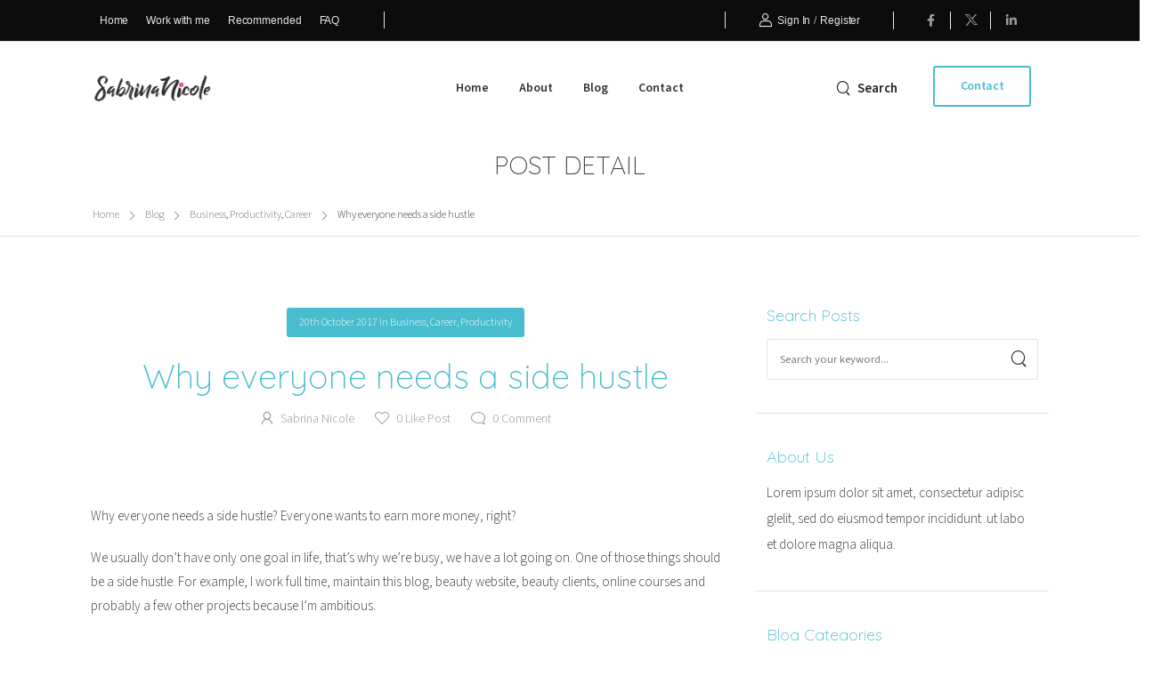

--- FILE ---
content_type: text/html; charset=UTF-8
request_url: http://sabrina-nicole.com/why-everyone-needs-a-side-hustle/
body_size: 30024
content:

<!DOCTYPE html>
	<html lang="en-GB" prefix="og: http://ogp.me/ns# fb: http://ogp.me/ns/fb#">
	<head>
		<meta charset="UTF-8" />
		<meta name="viewport" content="width=device-width, initial-scale=1.0, minimum-scale=1.0" />

		
		<link rel="profile" href="http://gmpg.org/xfn/11" />
		<link rel="pingback" href="http://sabrina-nicole.com/xmlrpc.php" />

		<link rel="shortcut icon" href="http://sabrina-nicole.com/wp-content/themes/u-design/assets/images/favicon.png" type="image/x-icon" />
		
		<style id="alpha-critical-css">body{opacity: 0; overflow-x: hidden}</style>
<meta name='robots' content='index, follow, max-image-preview:large, max-snippet:-1, max-video-preview:-1' />
	<style>img:is([sizes="auto" i], [sizes^="auto," i]) { contain-intrinsic-size: 3000px 1500px }</style>
	
	<!-- This site is optimized with the Yoast SEO plugin v25.6 - https://yoast.com/wordpress/plugins/seo/ -->
	<title>Why everyone needs a side hustle - Sabrina Nicole | Career, Lifestyle &amp; Ambition</title>
	<meta name="description" content="Why everyone needs a side hustle.. You may be wondering why you should have a side hustle in the first place. Here’s some reasons why you should have one." />
	<link rel="canonical" href="https://sabrina-nicole.com/why-everyone-needs-a-side-hustle/" />
	<meta property="og:locale" content="en_GB" />
	<meta property="og:type" content="article" />
	<meta property="og:title" content="Why everyone needs a side hustle - Sabrina Nicole | Career, Lifestyle &amp; Ambition" />
	<meta property="og:description" content="Why everyone needs a side hustle.. You may be wondering why you should have a side hustle in the first place. Here’s some reasons why you should have one." />
	<meta property="og:url" content="https://sabrina-nicole.com/why-everyone-needs-a-side-hustle/" />
	<meta property="og:site_name" content="Sabrina Nicole | Career, Lifestyle &amp; Ambition" />
	<meta property="article:published_time" content="2017-10-20T17:10:57+00:00" />
	<meta property="article:modified_time" content="2017-12-20T18:28:47+00:00" />
	<meta property="og:image" content="https://sabrina-nicole.com/wp-content/uploads/Why-everyone-needs-a-side-hustle.png" />
	<meta property="og:image:width" content="735" />
	<meta property="og:image:height" content="945" />
	<meta property="og:image:type" content="image/png" />
	<meta name="author" content="Sabrina Nicole" />
	<meta name="twitter:card" content="summary_large_image" />
	<meta name="twitter:creator" content="@sabrinanicole" />
	<meta name="twitter:label1" content="Written by" />
	<meta name="twitter:data1" content="Sabrina Nicole" />
	<meta name="twitter:label2" content="Estimated reading time" />
	<meta name="twitter:data2" content="4 minutes" />
	<script type="application/ld+json" class="yoast-schema-graph">{"@context":"https://schema.org","@graph":[{"@type":"Article","@id":"https://sabrina-nicole.com/why-everyone-needs-a-side-hustle/#article","isPartOf":{"@id":"https://sabrina-nicole.com/why-everyone-needs-a-side-hustle/"},"author":{"name":"Sabrina Nicole","@id":"https://sabrina-nicole.com/#/schema/person/005755f4cf780c0f4598ffe83f376591"},"headline":"Why everyone needs a side hustle","datePublished":"2017-10-20T17:10:57+00:00","dateModified":"2017-12-20T18:28:47+00:00","mainEntityOfPage":{"@id":"https://sabrina-nicole.com/why-everyone-needs-a-side-hustle/"},"wordCount":877,"commentCount":0,"publisher":{"@id":"https://sabrina-nicole.com/#organization"},"image":{"@id":"https://sabrina-nicole.com/why-everyone-needs-a-side-hustle/#primaryimage"},"thumbnailUrl":"https://sabrina-nicole.com/wp-content/uploads/Why-everyone-needs-a-side-hustle.png","articleSection":["Business","Career","Productivity"],"inLanguage":"en-GB","potentialAction":[{"@type":"CommentAction","name":"Comment","target":["https://sabrina-nicole.com/why-everyone-needs-a-side-hustle/#respond"]}]},{"@type":"WebPage","@id":"https://sabrina-nicole.com/why-everyone-needs-a-side-hustle/","url":"https://sabrina-nicole.com/why-everyone-needs-a-side-hustle/","name":"Why everyone needs a side hustle - Sabrina Nicole | Career, Lifestyle &amp; Ambition","isPartOf":{"@id":"https://sabrina-nicole.com/#website"},"primaryImageOfPage":{"@id":"https://sabrina-nicole.com/why-everyone-needs-a-side-hustle/#primaryimage"},"image":{"@id":"https://sabrina-nicole.com/why-everyone-needs-a-side-hustle/#primaryimage"},"thumbnailUrl":"https://sabrina-nicole.com/wp-content/uploads/Why-everyone-needs-a-side-hustle.png","datePublished":"2017-10-20T17:10:57+00:00","dateModified":"2017-12-20T18:28:47+00:00","description":"Why everyone needs a side hustle.. You may be wondering why you should have a side hustle in the first place. Here’s some reasons why you should have one.","breadcrumb":{"@id":"https://sabrina-nicole.com/why-everyone-needs-a-side-hustle/#breadcrumb"},"inLanguage":"en-GB","potentialAction":[{"@type":"ReadAction","target":["https://sabrina-nicole.com/why-everyone-needs-a-side-hustle/"]}]},{"@type":"ImageObject","inLanguage":"en-GB","@id":"https://sabrina-nicole.com/why-everyone-needs-a-side-hustle/#primaryimage","url":"https://sabrina-nicole.com/wp-content/uploads/Why-everyone-needs-a-side-hustle.png","contentUrl":"https://sabrina-nicole.com/wp-content/uploads/Why-everyone-needs-a-side-hustle.png","width":735,"height":945,"caption":"Why everyone needs a side hustle"},{"@type":"BreadcrumbList","@id":"https://sabrina-nicole.com/why-everyone-needs-a-side-hustle/#breadcrumb","itemListElement":[{"@type":"ListItem","position":1,"name":"Home","item":"https://sabrina-nicole.com/"},{"@type":"ListItem","position":2,"name":"Blog","item":"https://sabrina-nicole.com/blog/"},{"@type":"ListItem","position":3,"name":"Why everyone needs a side hustle"}]},{"@type":"WebSite","@id":"https://sabrina-nicole.com/#website","url":"https://sabrina-nicole.com/","name":"Sabrina Nicole | Career, Lifestyle &amp; Ambition","description":"Career | Lifestyle | Ambition &amp; Me","publisher":{"@id":"https://sabrina-nicole.com/#organization"},"potentialAction":[{"@type":"SearchAction","target":{"@type":"EntryPoint","urlTemplate":"https://sabrina-nicole.com/?s={search_term_string}"},"query-input":{"@type":"PropertyValueSpecification","valueRequired":true,"valueName":"search_term_string"}}],"inLanguage":"en-GB"},{"@type":"Organization","@id":"https://sabrina-nicole.com/#organization","name":"Sabrina Nicole | Career, Lifestyle &amp; Ambition","url":"https://sabrina-nicole.com/","logo":{"@type":"ImageObject","inLanguage":"en-GB","@id":"https://sabrina-nicole.com/#/schema/logo/image/","url":"https://sabrina-nicole.com/wp-content/uploads/cropped-sabrina-nicole-logo-600.png","contentUrl":"https://sabrina-nicole.com/wp-content/uploads/cropped-sabrina-nicole-logo-600.png","width":600,"height":146,"caption":"Sabrina Nicole | Career, Lifestyle &amp; Ambition"},"image":{"@id":"https://sabrina-nicole.com/#/schema/logo/image/"}},{"@type":"Person","@id":"https://sabrina-nicole.com/#/schema/person/005755f4cf780c0f4598ffe83f376591","name":"Sabrina Nicole","image":{"@type":"ImageObject","inLanguage":"en-GB","@id":"https://sabrina-nicole.com/#/schema/person/image/","url":"https://secure.gravatar.com/avatar/2c1edb288a80905f485e6331a645bc9c3b33e4aaf7d776d83530dd4c9ad6fb9d?s=80&d=mm&r=g","contentUrl":"https://secure.gravatar.com/avatar/2c1edb288a80905f485e6331a645bc9c3b33e4aaf7d776d83530dd4c9ad6fb9d?s=80&d=mm&r=g","caption":"Sabrina Nicole"},"description":"Sabrina Nicole is a Digital Content Creator, Blogger and Beauty Therapist from Manchester. She can be found working in Web operations, SEO and content editing whilst dreaming up new ideas.","sameAs":["https://sabrina-nicole.com","https://x.com/sabrinanicole"],"url":"https://sabrina-nicole.com/author/sabrinanicole/"},false]}</script>
	<!-- / Yoast SEO plugin. -->


<link rel='dns-prefetch' href='//fonts.googleapis.com' />
<link rel="alternate" type="application/rss+xml" title="Sabrina Nicole | Career, Lifestyle &amp; Ambition &raquo; Feed" href="https://sabrina-nicole.com/feed/" />
<link rel="alternate" type="application/rss+xml" title="Sabrina Nicole | Career, Lifestyle &amp; Ambition &raquo; Comments Feed" href="https://sabrina-nicole.com/comments/feed/" />
<link rel="alternate" type="application/rss+xml" title="Sabrina Nicole | Career, Lifestyle &amp; Ambition &raquo; Why everyone needs a side hustle Comments Feed" href="https://sabrina-nicole.com/why-everyone-needs-a-side-hustle/feed/" />
<script>
window._wpemojiSettings = {"baseUrl":"https:\/\/s.w.org\/images\/core\/emoji\/16.0.1\/72x72\/","ext":".png","svgUrl":"https:\/\/s.w.org\/images\/core\/emoji\/16.0.1\/svg\/","svgExt":".svg","source":{"concatemoji":"http:\/\/sabrina-nicole.com\/wp-includes\/js\/wp-emoji-release.min.js?ver=6.8.3"}};
/*! This file is auto-generated */
!function(s,n){var o,i,e;function c(e){try{var t={supportTests:e,timestamp:(new Date).valueOf()};sessionStorage.setItem(o,JSON.stringify(t))}catch(e){}}function p(e,t,n){e.clearRect(0,0,e.canvas.width,e.canvas.height),e.fillText(t,0,0);var t=new Uint32Array(e.getImageData(0,0,e.canvas.width,e.canvas.height).data),a=(e.clearRect(0,0,e.canvas.width,e.canvas.height),e.fillText(n,0,0),new Uint32Array(e.getImageData(0,0,e.canvas.width,e.canvas.height).data));return t.every(function(e,t){return e===a[t]})}function u(e,t){e.clearRect(0,0,e.canvas.width,e.canvas.height),e.fillText(t,0,0);for(var n=e.getImageData(16,16,1,1),a=0;a<n.data.length;a++)if(0!==n.data[a])return!1;return!0}function f(e,t,n,a){switch(t){case"flag":return n(e,"\ud83c\udff3\ufe0f\u200d\u26a7\ufe0f","\ud83c\udff3\ufe0f\u200b\u26a7\ufe0f")?!1:!n(e,"\ud83c\udde8\ud83c\uddf6","\ud83c\udde8\u200b\ud83c\uddf6")&&!n(e,"\ud83c\udff4\udb40\udc67\udb40\udc62\udb40\udc65\udb40\udc6e\udb40\udc67\udb40\udc7f","\ud83c\udff4\u200b\udb40\udc67\u200b\udb40\udc62\u200b\udb40\udc65\u200b\udb40\udc6e\u200b\udb40\udc67\u200b\udb40\udc7f");case"emoji":return!a(e,"\ud83e\udedf")}return!1}function g(e,t,n,a){var r="undefined"!=typeof WorkerGlobalScope&&self instanceof WorkerGlobalScope?new OffscreenCanvas(300,150):s.createElement("canvas"),o=r.getContext("2d",{willReadFrequently:!0}),i=(o.textBaseline="top",o.font="600 32px Arial",{});return e.forEach(function(e){i[e]=t(o,e,n,a)}),i}function t(e){var t=s.createElement("script");t.src=e,t.defer=!0,s.head.appendChild(t)}"undefined"!=typeof Promise&&(o="wpEmojiSettingsSupports",i=["flag","emoji"],n.supports={everything:!0,everythingExceptFlag:!0},e=new Promise(function(e){s.addEventListener("DOMContentLoaded",e,{once:!0})}),new Promise(function(t){var n=function(){try{var e=JSON.parse(sessionStorage.getItem(o));if("object"==typeof e&&"number"==typeof e.timestamp&&(new Date).valueOf()<e.timestamp+604800&&"object"==typeof e.supportTests)return e.supportTests}catch(e){}return null}();if(!n){if("undefined"!=typeof Worker&&"undefined"!=typeof OffscreenCanvas&&"undefined"!=typeof URL&&URL.createObjectURL&&"undefined"!=typeof Blob)try{var e="postMessage("+g.toString()+"("+[JSON.stringify(i),f.toString(),p.toString(),u.toString()].join(",")+"));",a=new Blob([e],{type:"text/javascript"}),r=new Worker(URL.createObjectURL(a),{name:"wpTestEmojiSupports"});return void(r.onmessage=function(e){c(n=e.data),r.terminate(),t(n)})}catch(e){}c(n=g(i,f,p,u))}t(n)}).then(function(e){for(var t in e)n.supports[t]=e[t],n.supports.everything=n.supports.everything&&n.supports[t],"flag"!==t&&(n.supports.everythingExceptFlag=n.supports.everythingExceptFlag&&n.supports[t]);n.supports.everythingExceptFlag=n.supports.everythingExceptFlag&&!n.supports.flag,n.DOMReady=!1,n.readyCallback=function(){n.DOMReady=!0}}).then(function(){return e}).then(function(){var e;n.supports.everything||(n.readyCallback(),(e=n.source||{}).concatemoji?t(e.concatemoji):e.wpemoji&&e.twemoji&&(t(e.twemoji),t(e.wpemoji)))}))}((window,document),window._wpemojiSettings);
</script>
<style id='wp-emoji-styles-inline-css'>

	img.wp-smiley, img.emoji {
		display: inline !important;
		border: none !important;
		box-shadow: none !important;
		height: 1em !important;
		width: 1em !important;
		margin: 0 0.07em !important;
		vertical-align: -0.1em !important;
		background: none !important;
		padding: 0 !important;
	}
</style>
<link rel='stylesheet' id='wp-block-library-css' href='http://sabrina-nicole.com/wp-includes/css/dist/block-library/style.min.css?ver=6.8.3' media='all' />
<style id='wp-block-library-theme-inline-css'>
.wp-block-audio :where(figcaption){color:#555;font-size:13px;text-align:center}.is-dark-theme .wp-block-audio :where(figcaption){color:#ffffffa6}.wp-block-audio{margin:0 0 1em}.wp-block-code{border:1px solid #ccc;border-radius:4px;font-family:Menlo,Consolas,monaco,monospace;padding:.8em 1em}.wp-block-embed :where(figcaption){color:#555;font-size:13px;text-align:center}.is-dark-theme .wp-block-embed :where(figcaption){color:#ffffffa6}.wp-block-embed{margin:0 0 1em}.blocks-gallery-caption{color:#555;font-size:13px;text-align:center}.is-dark-theme .blocks-gallery-caption{color:#ffffffa6}:root :where(.wp-block-image figcaption){color:#555;font-size:13px;text-align:center}.is-dark-theme :root :where(.wp-block-image figcaption){color:#ffffffa6}.wp-block-image{margin:0 0 1em}.wp-block-pullquote{border-bottom:4px solid;border-top:4px solid;color:currentColor;margin-bottom:1.75em}.wp-block-pullquote cite,.wp-block-pullquote footer,.wp-block-pullquote__citation{color:currentColor;font-size:.8125em;font-style:normal;text-transform:uppercase}.wp-block-quote{border-left:.25em solid;margin:0 0 1.75em;padding-left:1em}.wp-block-quote cite,.wp-block-quote footer{color:currentColor;font-size:.8125em;font-style:normal;position:relative}.wp-block-quote:where(.has-text-align-right){border-left:none;border-right:.25em solid;padding-left:0;padding-right:1em}.wp-block-quote:where(.has-text-align-center){border:none;padding-left:0}.wp-block-quote.is-large,.wp-block-quote.is-style-large,.wp-block-quote:where(.is-style-plain){border:none}.wp-block-search .wp-block-search__label{font-weight:700}.wp-block-search__button{border:1px solid #ccc;padding:.375em .625em}:where(.wp-block-group.has-background){padding:1.25em 2.375em}.wp-block-separator.has-css-opacity{opacity:.4}.wp-block-separator{border:none;border-bottom:2px solid;margin-left:auto;margin-right:auto}.wp-block-separator.has-alpha-channel-opacity{opacity:1}.wp-block-separator:not(.is-style-wide):not(.is-style-dots){width:100px}.wp-block-separator.has-background:not(.is-style-dots){border-bottom:none;height:1px}.wp-block-separator.has-background:not(.is-style-wide):not(.is-style-dots){height:2px}.wp-block-table{margin:0 0 1em}.wp-block-table td,.wp-block-table th{word-break:normal}.wp-block-table :where(figcaption){color:#555;font-size:13px;text-align:center}.is-dark-theme .wp-block-table :where(figcaption){color:#ffffffa6}.wp-block-video :where(figcaption){color:#555;font-size:13px;text-align:center}.is-dark-theme .wp-block-video :where(figcaption){color:#ffffffa6}.wp-block-video{margin:0 0 1em}:root :where(.wp-block-template-part.has-background){margin-bottom:0;margin-top:0;padding:1.25em 2.375em}
</style>
<style id='classic-theme-styles-inline-css'>
/*! This file is auto-generated */
.wp-block-button__link{color:#fff;background-color:#32373c;border-radius:9999px;box-shadow:none;text-decoration:none;padding:calc(.667em + 2px) calc(1.333em + 2px);font-size:1.125em}.wp-block-file__button{background:#32373c;color:#fff;text-decoration:none}
</style>
<style id='global-styles-inline-css'>
:root{--wp--preset--aspect-ratio--square: 1;--wp--preset--aspect-ratio--4-3: 4/3;--wp--preset--aspect-ratio--3-4: 3/4;--wp--preset--aspect-ratio--3-2: 3/2;--wp--preset--aspect-ratio--2-3: 2/3;--wp--preset--aspect-ratio--16-9: 16/9;--wp--preset--aspect-ratio--9-16: 9/16;--wp--preset--color--black: #000000;--wp--preset--color--cyan-bluish-gray: #abb8c3;--wp--preset--color--white: #fff;--wp--preset--color--pale-pink: #f78da7;--wp--preset--color--vivid-red: #cf2e2e;--wp--preset--color--luminous-vivid-orange: #ff6900;--wp--preset--color--luminous-vivid-amber: #fcb900;--wp--preset--color--light-green-cyan: #7bdcb5;--wp--preset--color--vivid-green-cyan: #00d084;--wp--preset--color--pale-cyan-blue: #8ed1fc;--wp--preset--color--vivid-cyan-blue: #0693e3;--wp--preset--color--vivid-purple: #9b51e0;--wp--preset--color--primary: #49bdd0;--wp--preset--color--secondary: #323334;--wp--preset--color--alert: ;--wp--preset--color--dark: #333;--wp--preset--color--font: #666;--wp--preset--color--transparent: transparent;--wp--preset--gradient--vivid-cyan-blue-to-vivid-purple: linear-gradient(135deg,rgba(6,147,227,1) 0%,rgb(155,81,224) 100%);--wp--preset--gradient--light-green-cyan-to-vivid-green-cyan: linear-gradient(135deg,rgb(122,220,180) 0%,rgb(0,208,130) 100%);--wp--preset--gradient--luminous-vivid-amber-to-luminous-vivid-orange: linear-gradient(135deg,rgba(252,185,0,1) 0%,rgba(255,105,0,1) 100%);--wp--preset--gradient--luminous-vivid-orange-to-vivid-red: linear-gradient(135deg,rgba(255,105,0,1) 0%,rgb(207,46,46) 100%);--wp--preset--gradient--very-light-gray-to-cyan-bluish-gray: linear-gradient(135deg,rgb(238,238,238) 0%,rgb(169,184,195) 100%);--wp--preset--gradient--cool-to-warm-spectrum: linear-gradient(135deg,rgb(74,234,220) 0%,rgb(151,120,209) 20%,rgb(207,42,186) 40%,rgb(238,44,130) 60%,rgb(251,105,98) 80%,rgb(254,248,76) 100%);--wp--preset--gradient--blush-light-purple: linear-gradient(135deg,rgb(255,206,236) 0%,rgb(152,150,240) 100%);--wp--preset--gradient--blush-bordeaux: linear-gradient(135deg,rgb(254,205,165) 0%,rgb(254,45,45) 50%,rgb(107,0,62) 100%);--wp--preset--gradient--luminous-dusk: linear-gradient(135deg,rgb(255,203,112) 0%,rgb(199,81,192) 50%,rgb(65,88,208) 100%);--wp--preset--gradient--pale-ocean: linear-gradient(135deg,rgb(255,245,203) 0%,rgb(182,227,212) 50%,rgb(51,167,181) 100%);--wp--preset--gradient--electric-grass: linear-gradient(135deg,rgb(202,248,128) 0%,rgb(113,206,126) 100%);--wp--preset--gradient--midnight: linear-gradient(135deg,rgb(2,3,129) 0%,rgb(40,116,252) 100%);--wp--preset--font-size--small: 15px;--wp--preset--font-size--medium: 24px;--wp--preset--font-size--large: 30px;--wp--preset--font-size--x-large: 42px;--wp--preset--font-size--normal: 18px;--wp--preset--font-size--huge: 34px;--wp--preset--spacing--20: 0.44rem;--wp--preset--spacing--30: 0.67rem;--wp--preset--spacing--40: 1rem;--wp--preset--spacing--50: 1.5rem;--wp--preset--spacing--60: 2.25rem;--wp--preset--spacing--70: 3.38rem;--wp--preset--spacing--80: 5.06rem;--wp--preset--shadow--natural: 6px 6px 9px rgba(0, 0, 0, 0.2);--wp--preset--shadow--deep: 12px 12px 50px rgba(0, 0, 0, 0.4);--wp--preset--shadow--sharp: 6px 6px 0px rgba(0, 0, 0, 0.2);--wp--preset--shadow--outlined: 6px 6px 0px -3px rgba(255, 255, 255, 1), 6px 6px rgba(0, 0, 0, 1);--wp--preset--shadow--crisp: 6px 6px 0px rgba(0, 0, 0, 1);}:where(.is-layout-flex){gap: 0.5em;}:where(.is-layout-grid){gap: 0.5em;}body .is-layout-flex{display: flex;}.is-layout-flex{flex-wrap: wrap;align-items: center;}.is-layout-flex > :is(*, div){margin: 0;}body .is-layout-grid{display: grid;}.is-layout-grid > :is(*, div){margin: 0;}:where(.wp-block-columns.is-layout-flex){gap: 2em;}:where(.wp-block-columns.is-layout-grid){gap: 2em;}:where(.wp-block-post-template.is-layout-flex){gap: 1.25em;}:where(.wp-block-post-template.is-layout-grid){gap: 1.25em;}.has-black-color{color: var(--wp--preset--color--black) !important;}.has-cyan-bluish-gray-color{color: var(--wp--preset--color--cyan-bluish-gray) !important;}.has-white-color{color: var(--wp--preset--color--white) !important;}.has-pale-pink-color{color: var(--wp--preset--color--pale-pink) !important;}.has-vivid-red-color{color: var(--wp--preset--color--vivid-red) !important;}.has-luminous-vivid-orange-color{color: var(--wp--preset--color--luminous-vivid-orange) !important;}.has-luminous-vivid-amber-color{color: var(--wp--preset--color--luminous-vivid-amber) !important;}.has-light-green-cyan-color{color: var(--wp--preset--color--light-green-cyan) !important;}.has-vivid-green-cyan-color{color: var(--wp--preset--color--vivid-green-cyan) !important;}.has-pale-cyan-blue-color{color: var(--wp--preset--color--pale-cyan-blue) !important;}.has-vivid-cyan-blue-color{color: var(--wp--preset--color--vivid-cyan-blue) !important;}.has-vivid-purple-color{color: var(--wp--preset--color--vivid-purple) !important;}.has-black-background-color{background-color: var(--wp--preset--color--black) !important;}.has-cyan-bluish-gray-background-color{background-color: var(--wp--preset--color--cyan-bluish-gray) !important;}.has-white-background-color{background-color: var(--wp--preset--color--white) !important;}.has-pale-pink-background-color{background-color: var(--wp--preset--color--pale-pink) !important;}.has-vivid-red-background-color{background-color: var(--wp--preset--color--vivid-red) !important;}.has-luminous-vivid-orange-background-color{background-color: var(--wp--preset--color--luminous-vivid-orange) !important;}.has-luminous-vivid-amber-background-color{background-color: var(--wp--preset--color--luminous-vivid-amber) !important;}.has-light-green-cyan-background-color{background-color: var(--wp--preset--color--light-green-cyan) !important;}.has-vivid-green-cyan-background-color{background-color: var(--wp--preset--color--vivid-green-cyan) !important;}.has-pale-cyan-blue-background-color{background-color: var(--wp--preset--color--pale-cyan-blue) !important;}.has-vivid-cyan-blue-background-color{background-color: var(--wp--preset--color--vivid-cyan-blue) !important;}.has-vivid-purple-background-color{background-color: var(--wp--preset--color--vivid-purple) !important;}.has-black-border-color{border-color: var(--wp--preset--color--black) !important;}.has-cyan-bluish-gray-border-color{border-color: var(--wp--preset--color--cyan-bluish-gray) !important;}.has-white-border-color{border-color: var(--wp--preset--color--white) !important;}.has-pale-pink-border-color{border-color: var(--wp--preset--color--pale-pink) !important;}.has-vivid-red-border-color{border-color: var(--wp--preset--color--vivid-red) !important;}.has-luminous-vivid-orange-border-color{border-color: var(--wp--preset--color--luminous-vivid-orange) !important;}.has-luminous-vivid-amber-border-color{border-color: var(--wp--preset--color--luminous-vivid-amber) !important;}.has-light-green-cyan-border-color{border-color: var(--wp--preset--color--light-green-cyan) !important;}.has-vivid-green-cyan-border-color{border-color: var(--wp--preset--color--vivid-green-cyan) !important;}.has-pale-cyan-blue-border-color{border-color: var(--wp--preset--color--pale-cyan-blue) !important;}.has-vivid-cyan-blue-border-color{border-color: var(--wp--preset--color--vivid-cyan-blue) !important;}.has-vivid-purple-border-color{border-color: var(--wp--preset--color--vivid-purple) !important;}.has-vivid-cyan-blue-to-vivid-purple-gradient-background{background: var(--wp--preset--gradient--vivid-cyan-blue-to-vivid-purple) !important;}.has-light-green-cyan-to-vivid-green-cyan-gradient-background{background: var(--wp--preset--gradient--light-green-cyan-to-vivid-green-cyan) !important;}.has-luminous-vivid-amber-to-luminous-vivid-orange-gradient-background{background: var(--wp--preset--gradient--luminous-vivid-amber-to-luminous-vivid-orange) !important;}.has-luminous-vivid-orange-to-vivid-red-gradient-background{background: var(--wp--preset--gradient--luminous-vivid-orange-to-vivid-red) !important;}.has-very-light-gray-to-cyan-bluish-gray-gradient-background{background: var(--wp--preset--gradient--very-light-gray-to-cyan-bluish-gray) !important;}.has-cool-to-warm-spectrum-gradient-background{background: var(--wp--preset--gradient--cool-to-warm-spectrum) !important;}.has-blush-light-purple-gradient-background{background: var(--wp--preset--gradient--blush-light-purple) !important;}.has-blush-bordeaux-gradient-background{background: var(--wp--preset--gradient--blush-bordeaux) !important;}.has-luminous-dusk-gradient-background{background: var(--wp--preset--gradient--luminous-dusk) !important;}.has-pale-ocean-gradient-background{background: var(--wp--preset--gradient--pale-ocean) !important;}.has-electric-grass-gradient-background{background: var(--wp--preset--gradient--electric-grass) !important;}.has-midnight-gradient-background{background: var(--wp--preset--gradient--midnight) !important;}.has-small-font-size{font-size: var(--wp--preset--font-size--small) !important;}.has-medium-font-size{font-size: var(--wp--preset--font-size--medium) !important;}.has-large-font-size{font-size: var(--wp--preset--font-size--large) !important;}.has-x-large-font-size{font-size: var(--wp--preset--font-size--x-large) !important;}
:where(.wp-block-post-template.is-layout-flex){gap: 1.25em;}:where(.wp-block-post-template.is-layout-grid){gap: 1.25em;}
:where(.wp-block-columns.is-layout-flex){gap: 2em;}:where(.wp-block-columns.is-layout-grid){gap: 2em;}
:root :where(.wp-block-pullquote){font-size: 1.5em;line-height: 1.6;}
</style>
<link rel='stylesheet' id='alpha-gdpr-css' href='http://sabrina-nicole.com/wp-content/plugins/u-design-core/framework/addons/gdpr/gdpr.min.css?ver=6.8.3' media='all' />
<link rel='stylesheet' id='esg-plugin-settings-css' href='http://sabrina-nicole.com/wp-content/plugins/essential-grid/public/assets/css/settings.css?ver=3.1.5' media='all' />
<link rel='stylesheet' id='tp-fontello-css' href='http://sabrina-nicole.com/wp-content/plugins/essential-grid/public/assets/font/fontello/css/fontello.css?ver=3.1.5' media='all' />
<link rel='stylesheet' id='tp-dosis-css' href='http://fonts.googleapis.com/css?family=Dosis%3A400%2C600&#038;ver=1.1.6' media='all' />
<link rel='stylesheet' id='tp-dancing-script-css' href='http://fonts.googleapis.com/css?family=Dancing+Script%3A400%2C700&#038;ver=1.1.6' media='all' />
<link rel='stylesheet' id='tp-roboto-css' href='http://fonts.googleapis.com/css?family=Roboto%3A400&#038;ver=1.1.6' media='all' />
<link rel='stylesheet' id='tp-open-sans-css' href='http://fonts.googleapis.com/css?family=Open+Sans%3A400%2C600%2C700&#038;ver=1.1.6' media='all' />
<link rel='stylesheet' id='tp-quicksand-css' href='http://fonts.googleapis.com/css?family=Quicksand%3A400%2C300%2C700&#038;ver=1.1.6' media='all' />
<link rel='stylesheet' id='tp-great-vibes-css' href='http://fonts.googleapis.com/css?family=Great+Vibes&#038;ver=1.1.6' media='all' />
<link rel='stylesheet' id='tp-libre-baskerville-css' href='http://fonts.googleapis.com/css?family=Libre+Baskerville%3A400&#038;ver=1.1.6' media='all' />
<link rel='stylesheet' id='elementor-frontend-css' href='http://sabrina-nicole.com/wp-content/uploads/elementor/css/custom-frontend.min.css?ver=1754495884' media='all' />
<link rel='stylesheet' id='elementor-post-5721-css' href='https://sabrina-nicole.com/wp-content/uploads/elementor/css/post-5721.css?ver=6.8.3' media='all' />
<link rel='stylesheet' id='alpha-elementor-style-css' href='http://sabrina-nicole.com/wp-content/plugins/u-design-core/framework/plugins/elementor/assets/elementor.min.css?ver=6.8.3' media='all' />
<link rel='stylesheet' id='alpha-magnific-popup-css' href='http://sabrina-nicole.com/wp-content/themes/u-design/assets/vendor/jquery.magnific-popup/magnific-popup.min.css?ver=1.0' media='all' />
<link rel='stylesheet' id='alpha-cf7-css' href='http://sabrina-nicole.com/wp-content/themes/u-design/framework/plugins/contact-form/contact-form.min.css?ver=4.13.4' media='all' />
<link rel='stylesheet' id='alpha-elementor-extend-style-css' href='http://sabrina-nicole.com/wp-content/plugins/u-design-core/inc/plugins/elementor/assets/elementor-extend.min.css?ver=6.8.3' media='all' />
<link rel='stylesheet' id='alpha-skeleton-css' href='http://sabrina-nicole.com/wp-content/plugins/u-design-core/framework/addons/skeleton/skeleton.min.css?ver=6.8.3' media='all' />
<link rel='stylesheet' id='styles-child-css' href='http://sabrina-nicole.com/wp-content/themes/udesign-child/style.css?ver=6.8.3' media='all' />
<script src="http://sabrina-nicole.com/wp-includes/js/jquery/jquery.min.js?ver=3.7.1" id="jquery-core-js"></script>
<script src="http://sabrina-nicole.com/wp-includes/js/jquery/jquery-migrate.min.js?ver=3.4.1" id="jquery-migrate-js"></script>
<script src="//sabrina-nicole.com/wp-content/plugins/revslider/sr6/assets/js/rbtools.min.js?ver=6.7.29" async id="tp-tools-js"></script>
<script src="//sabrina-nicole.com/wp-content/plugins/revslider/sr6/assets/js/rs6.min.js?ver=6.7.31" async id="revmin-js"></script>
<link rel="https://api.w.org/" href="https://sabrina-nicole.com/wp-json/" /><link rel="alternate" title="JSON" type="application/json" href="https://sabrina-nicole.com/wp-json/wp/v2/posts/5370" /><link rel="EditURI" type="application/rsd+xml" title="RSD" href="https://sabrina-nicole.com/xmlrpc.php?rsd" />
<meta name="generator" content="WordPress 6.8.3" />
<link rel='shortlink' href='https://sabrina-nicole.com/?p=5370' />
<link rel="alternate" title="oEmbed (JSON)" type="application/json+oembed" href="https://sabrina-nicole.com/wp-json/oembed/1.0/embed?url=https%3A%2F%2Fsabrina-nicole.com%2Fwhy-everyone-needs-a-side-hustle%2F" />
<link rel="alternate" title="oEmbed (XML)" type="text/xml+oembed" href="https://sabrina-nicole.com/wp-json/oembed/1.0/embed?url=https%3A%2F%2Fsabrina-nicole.com%2Fwhy-everyone-needs-a-side-hustle%2F&#038;format=xml" />

<!--BEGIN: TRACKING CODE MANAGER (v2.5.0) BY INTELLYWP.COM IN HEAD//-->
<!-- Go to www.addthis.com/dashboard to customize your tools -->
<script type="text/javascript" src="//s7.addthis.com/js/300/addthis_widget.js#pubid=ra-55c36d7a1364b315" async="async"></script>
<script async defer src="//assets.pinterest.com/js/pinit.js"></script>
<script async defer src="//assets.pinterest.com/js/pinit.js"></script>
<script src="//my.hellobar.com/2ac9ec642b24af103ec3d24fffcba1fb79fc2768.js" type="text/javascript" async="async"></script>

<script src="https://www.dwin2.com/pub.299915.min.js"></script>
<script>
  (function(i,s,o,g,r,a,m){i['GoogleAnalyticsObject']=r;i[r]=i[r]||function(){
  (i[r].q=i[r].q||[]).push(arguments)},i[r].l=1*new Date();a=s.createElement(o),
  m=s.getElementsByTagName(o)[0];a.async=1;a.src=g;m.parentNode.insertBefore(a,m)
  })(window,document,'script','https://www.google-analytics.com/analytics.js','ga');

  ga('create', 'UA-65409395-1', 'auto');
  ga('send', 'pageview');

</script>
<script src="https://cdn.onesignal.com/sdks/OneSignalSDK.js" async=""></script>
<script>
  window.OneSignal = window.OneSignal || [];
  OneSignal.push(function() {
    OneSignal.init({
      appId: "2c048b33-2690-4609-b9cc-9c71c8ce5f53",
      safari_web_id: "web.onesignal.auto.4ddec2dc-5c48-40c7-bde8-da7159bee241",
      notifyButton: {
        enable: true,
      },
      subdomainName: "sabrina-nicole",
    });
  });
</script>
<meta name="p:domain_verify" content="2942229df4c27b08da6eb1904d5840a2" />
<meta name="verification" content="9336dd4f68007ece38ce374b669087dd" />
<!--END: https://wordpress.org/plugins/tracking-code-manager IN HEAD//--><meta name="generator" content="Elementor 3.31.1; settings: css_print_method-external, google_font-enabled, font_display-auto">
			<style>
				.e-con.e-parent:nth-of-type(n+4):not(.e-lazyloaded):not(.e-no-lazyload),
				.e-con.e-parent:nth-of-type(n+4):not(.e-lazyloaded):not(.e-no-lazyload) * {
					background-image: none !important;
				}
				@media screen and (max-height: 1024px) {
					.e-con.e-parent:nth-of-type(n+3):not(.e-lazyloaded):not(.e-no-lazyload),
					.e-con.e-parent:nth-of-type(n+3):not(.e-lazyloaded):not(.e-no-lazyload) * {
						background-image: none !important;
					}
				}
				@media screen and (max-height: 640px) {
					.e-con.e-parent:nth-of-type(n+2):not(.e-lazyloaded):not(.e-no-lazyload),
					.e-con.e-parent:nth-of-type(n+2):not(.e-lazyloaded):not(.e-no-lazyload) * {
						background-image: none !important;
					}
				}
			</style>
			<meta name="generator" content="Powered by Slider Revolution 6.7.31 - responsive, Mobile-Friendly Slider Plugin for WordPress with comfortable drag and drop interface." />
<link rel="icon" href="https://sabrina-nicole.com/wp-content/uploads/cropped-fav-sn-icon-32x32.png" sizes="32x32" />
<link rel="icon" href="https://sabrina-nicole.com/wp-content/uploads/cropped-fav-sn-icon-192x192.png" sizes="192x192" />
<link rel="apple-touch-icon" href="https://sabrina-nicole.com/wp-content/uploads/cropped-fav-sn-icon-180x180.png" />
<meta name="msapplication-TileImage" content="https://sabrina-nicole.com/wp-content/uploads/cropped-fav-sn-icon-270x270.png" />
<script>function setREVStartSize(e){
			//window.requestAnimationFrame(function() {
				window.RSIW = window.RSIW===undefined ? window.innerWidth : window.RSIW;
				window.RSIH = window.RSIH===undefined ? window.innerHeight : window.RSIH;
				try {
					var pw = document.getElementById(e.c).parentNode.offsetWidth,
						newh;
					pw = pw===0 || isNaN(pw) || (e.l=="fullwidth" || e.layout=="fullwidth") ? window.RSIW : pw;
					e.tabw = e.tabw===undefined ? 0 : parseInt(e.tabw);
					e.thumbw = e.thumbw===undefined ? 0 : parseInt(e.thumbw);
					e.tabh = e.tabh===undefined ? 0 : parseInt(e.tabh);
					e.thumbh = e.thumbh===undefined ? 0 : parseInt(e.thumbh);
					e.tabhide = e.tabhide===undefined ? 0 : parseInt(e.tabhide);
					e.thumbhide = e.thumbhide===undefined ? 0 : parseInt(e.thumbhide);
					e.mh = e.mh===undefined || e.mh=="" || e.mh==="auto" ? 0 : parseInt(e.mh,0);
					if(e.layout==="fullscreen" || e.l==="fullscreen")
						newh = Math.max(e.mh,window.RSIH);
					else{
						e.gw = Array.isArray(e.gw) ? e.gw : [e.gw];
						for (var i in e.rl) if (e.gw[i]===undefined || e.gw[i]===0) e.gw[i] = e.gw[i-1];
						e.gh = e.el===undefined || e.el==="" || (Array.isArray(e.el) && e.el.length==0)? e.gh : e.el;
						e.gh = Array.isArray(e.gh) ? e.gh : [e.gh];
						for (var i in e.rl) if (e.gh[i]===undefined || e.gh[i]===0) e.gh[i] = e.gh[i-1];
											
						var nl = new Array(e.rl.length),
							ix = 0,
							sl;
						e.tabw = e.tabhide>=pw ? 0 : e.tabw;
						e.thumbw = e.thumbhide>=pw ? 0 : e.thumbw;
						e.tabh = e.tabhide>=pw ? 0 : e.tabh;
						e.thumbh = e.thumbhide>=pw ? 0 : e.thumbh;
						for (var i in e.rl) nl[i] = e.rl[i]<window.RSIW ? 0 : e.rl[i];
						sl = nl[0];
						for (var i in nl) if (sl>nl[i] && nl[i]>0) { sl = nl[i]; ix=i;}
						var m = pw>(e.gw[ix]+e.tabw+e.thumbw) ? 1 : (pw-(e.tabw+e.thumbw)) / (e.gw[ix]);
						newh =  (e.gh[ix] * m) + (e.tabh + e.thumbh);
					}
					var el = document.getElementById(e.c);
					if (el!==null && el) el.style.height = newh+"px";
					el = document.getElementById(e.c+"_wrapper");
					if (el!==null && el) {
						el.style.height = newh+"px";
						el.style.display = "block";
					}
				} catch(e){
					console.log("Failure at Presize of Slider:" + e)
				}
			//});
		  };</script>
<style id="kirki-inline-styles"></style>	</head>
	<body class="wp-singular post-template-default single single-post postid-5370 single-format-standard wp-custom-logo wp-embed-responsive wp-theme-u-design wp-child-theme-udesign-child eio-default alpha-single-post-layout alpha-rounded-skin elementor-default elementor-kit-5721">
		
		
		
		<div class="page-wrapper">

			<header class="header custom-header header-56" id="header"><div class="alpha-block" data-block-id="56">		<div data-elementor-type="wp-post" data-elementor-id="56" class="elementor elementor-56">
						<div class=" elementor-section elementor-top-section elementor-element elementor-element-c50402f elementor-section-content-middle elementor-section-boxed elementor-section-height-default elementor-section-height-default smart-sticky-default" data-id="c50402f" data-element_type="section" data-settings="{&quot;background_background&quot;:&quot;classic&quot;}">
								<div class="elementor-container elementor-column-gap-no">
				
								<div class=" elementor-column elementor-col-flex-1 elementor-top-column elementor-element elementor-element-a3b438d overflow-hidden " data-id="a3b438d" data-element_type="column">

				
				<div class="elementor-widget-wrap elementor-element-populated">
										
						<div class="elementor-element elementor-element-53c0de5 elementor-widget elementor-widget-udesign_widget_menu" data-id="53c0de5" data-element_type="widget" data-widget_type="udesign_widget_menu.default">
				<div class="elementor-widget-container">
					<nav class=" top-menu"><ul id="menu-top-menu" class="menu  horizontal-menu"><li id="menu-item-6523" class="menu-item menu-item-type-post_type menu-item-object-page menu-item-home menu-item-6523"><a href="https://sabrina-nicole.com/">Home</a></li>
<li id="menu-item-4080" class="menu-item menu-item-type-custom menu-item-object-custom menu-item-4080"><a href="https://sabrina-nicole.com/work-with-me/">Work with me</a></li>
<li id="menu-item-5318" class="menu-item menu-item-type-post_type menu-item-object-page menu-item-5318"><a href="https://sabrina-nicole.com/recommended/">Recommended</a></li>
<li id="menu-item-6594" class="menu-item menu-item-type-post_type menu-item-object-page menu-item-6594"><a href="https://sabrina-nicole.com/faq/">FAQ</a></li>
</ul></nav>				</div>
				</div>
				<div class="elementor-element elementor-element-44fac91 elementor-hidden-mobile elementor-widget elementor-widget-udesign_header_v_divider" data-id="44fac91" data-element_type="widget" data-widget_type="udesign_header_v_divider.default">
				<div class="elementor-widget-container">
					<span class="divider"></span>
				</div>
				</div>
						</div>
				</div>
									<div class=" elementor-column elementor-col-flex-auto elementor-top-column elementor-element elementor-element-c444668 pl--lg-1 " data-id="c444668" data-element_type="column">

				
				<div class="elementor-widget-wrap elementor-element-populated">
										
						<div class="elementor-element elementor-element-18666ed elementor-hidden-mobile elementor-widget elementor-widget-udesign_header_v_divider" data-id="18666ed" data-element_type="widget" data-widget_type="udesign_header_v_divider.default">
				<div class="elementor-widget-container">
					<span class="divider"></span>
				</div>
				</div>
				<div class="elementor-element elementor-element-f0b6d15 custom-account elementor-widget elementor-widget-udesign_header_account" data-id="f0b6d15" data-element_type="widget" data-widget_type="udesign_header_account.default">
				<div class="elementor-widget-container">
					<div class="account inline-type "><a class="login  inline-type" href="https://sabrina-nicole.com/bunny/?redirect_to=https%3A%2F%2Fsabrina-nicole.com" aria-label="Login"><i class="  u-icon-account"></i><span>Sign In</span></a><span class="delimiter">/</span><a class="register  inline-type" href="#" aria-label="Register"><span>Register</span></a></div>				</div>
				</div>
				<div class="elementor-element elementor-element-3e28fba elementor-hidden-tablet elementor-hidden-phone elementor-widget elementor-widget-udesign_header_v_divider" data-id="3e28fba" data-element_type="widget" data-widget_type="udesign_header_v_divider.default">
				<div class="elementor-widget-container">
					<span class="divider"></span>
				</div>
				</div>
				<div class="elementor-element elementor-element-652ff55 elementor-hidden-tablet elementor-hidden-phone elementor-widget elementor-widget-udesign_widget_share" data-id="652ff55" data-element_type="widget" data-widget_type="udesign_widget_share.default">
				<div class="elementor-widget-container">
					
<div class="social-icons social-icons-separated">
	<a href="#" class="social-icon  use-hover  social-facebook" target="_blank" title="facebook" rel="noopener noreferrer"><i class="fab fa-facebook-f"></i></a><a href="#" class="social-icon  use-hover  social-twitter" target="_blank" title="x" rel="noopener noreferrer"><i class="fab fa-twitter"></i></a><a href="#" class="social-icon  use-hover  social-linkedin" target="_blank" title="linkedin" rel="noopener noreferrer"><i class="fab fa-linkedin-in"></i></a></div>

				</div>
				</div>
						</div>
				</div>
								</div>
			</div>
					<div class=" sticky-content fix-top elementor-section elementor-top-section elementor-element elementor-element-9737b70 sticky-content-yes elementor-section-boxed elementor-section-height-default elementor-section-height-default smart-sticky-default" data-sticky-options="{&#039;scrollMode&#039;: false}" data-id="9737b70" data-element_type="section">
								<div class="elementor-container elementor-column-gap-no">
				
								<div class=" elementor-column elementor-col-flex-1 elementor-top-column elementor-element elementor-element-cd47fa8 " data-id="cd47fa8" data-element_type="column">

				
				<div class="elementor-widget-wrap elementor-element-populated">
										
						<div class="elementor-element elementor-element-c5aa69c mr-auto mr-sm-0 ml-sm-4 ml-lg-0 order-sm-last elementor-widget elementor-widget-udesign_header_site_logo" data-id="c5aa69c" data-element_type="widget" data-widget_type="udesign_header_site_logo.default">
				<div class="elementor-widget-container">
					
<a href="https://sabrina-nicole.com/" class="logo" title="Sabrina Nicole | Career, Lifestyle &amp; Ambition - Career | Lifestyle | Ambition &amp; Me">
	<img fetchpriority="high" width="600" height="146" src="https://sabrina-nicole.com/wp-content/uploads/cropped-sabrina-nicole-logo-600.png" class="site-logo skip-data-lazy attachment-full size-full" alt="Sabrina Nicole | Career, Lifestyle &amp; Ambition" decoding="async" /></a>
				</div>
				</div>
				<div class="elementor-element elementor-element-eb8cd96 elementor-widget elementor-widget-udesign_header_mmenu_toggle" data-id="eb8cd96" data-element_type="widget" data-widget_type="udesign_header_mmenu_toggle.default">
				<div class="elementor-widget-container">
					<a href="#" class="mobile-menu-toggle d-lg-none direction-start" aria-label="Mobile Menu" data-skin="dark">
	<i class="mmenu-show-icon   a-icon-hamburger"></i>
	</a>
				</div>
				</div>
						</div>
				</div>
									<div class=" elementor-column elementor-col-flex-auto elementor-top-column elementor-element elementor-element-db23ebe " data-id="db23ebe" data-element_type="column">

				
				<div class="elementor-widget-wrap elementor-element-populated">
										
						<div class="elementor-element elementor-element-5d90b28 elementor-hidden-tablet elementor-hidden-phone mr-xl-0 mr-4 elementor-widget elementor-widget-udesign_widget_menu" data-id="5d90b28" data-element_type="widget" data-widget_type="udesign_widget_menu.default">
				<div class="elementor-widget-container">
					<nav class=" main-menu"><ul id="menu-main-menu" class="menu  horizontal-menu menu-active-underline"><li id="menu-item-6156" class="menu-item menu-item-type-post_type menu-item-object-page menu-item-home menu-item-6156"><a href="https://sabrina-nicole.com/">Home</a></li>
<li id="menu-item-6326" class="menu-item menu-item-type-post_type menu-item-object-page menu-item-6326"><a href="https://sabrina-nicole.com/about/">About</a></li>
<li id="menu-item-6157" class="menu-item menu-item-type-post_type menu-item-object-page current_page_parent menu-item-6157"><a href="https://sabrina-nicole.com/blog/">Blog</a></li>
<li id="menu-item-6154" class="menu-item menu-item-type-post_type menu-item-object-page menu-item-6154"><a href="https://sabrina-nicole.com/contact/">Contact</a></li>
</ul></nav>				</div>
				</div>
						</div>
				</div>
									<div class=" elementor-column elementor-col-flex-1 elementor-top-column elementor-element elementor-element-8a3c73d nowrap-col d-none-sm-max " data-id="8a3c73d" data-element_type="column">

				
				<div class="elementor-widget-wrap elementor-element-populated">
										
						<div class="elementor-element elementor-element-235f72e elementor-widget__width-auto elementor-hidden-tablet elementor-hidden-mobile elementor-widget elementor-widget-udesign_widget_search" data-id="235f72e" data-element_type="widget" data-widget_type="udesign_widget_search.default">
				<div class="elementor-widget-container">
					
	<div class="search-wrapper  hs-toggle hs-dropdown hs-right light-style">
							<a href="#" class="search-toggle" aria-label="Search">
			<i class="a-icon-search"></i>
									<span>Search</span>
					</a>
		
							<form action="https://sabrina-nicole.com/" method="get" class="input-wrapper">
			<input type="hidden" name="post_type" value=""/>

			<input type="search" aria-label="Search" class="form-control" name="s" placeholder="Search in..." required="" autocomplete="off">

									<div class="live-search-list"></div>
			
			<button class="btn btn-search" aria-label="Search Button" type="submit">
				<i class="a-icon-search"></i>
			</button>

					
		</form>
						</div>

						</div>
				</div>
				<div class="elementor-element elementor-element-eb3de52 elementor-widget elementor-widget-udesign_widget_button" data-id="eb3de52" data-element_type="widget" data-widget_type="udesign_widget_button.default">
				<div class="elementor-widget-container">
					<a class="btn btn-outline btn-md btn-rounded btn-primary" href="/contact" ><span >Contact</span></a>				</div>
				</div>
						</div>
				</div>
								</div>
			</div>
					</div>
		</div></header><div class="page-header page-header-animate">					<div class="page-title-bar">
						<div class="page-title-wrap">
															<h2 class="page-title">Post Detail</h2>
																				</div>
											</div>
					<svg version="1.1" xmlns="http://www.w3.org/2000/svg" viewBox="0 0 1000 100" preserveAspectRatio="none">
<path d="M490.1,100C301.5,100,129.6,94.1,0,84.5L0,100H490.1z"/>
<path d="M1000,83c-131.7,10.5-311.5,17-509.9,17H1000V83z"/>
</svg>				</div>

				<div class="breadcrumb-wrap"><div class="breadcrumb-container container"><ul class="breadcrumb"><li><a href="https://sabrina-nicole.com">Home</a></li><li class="delimiter"><i class="a-icon-angle-right"></i></li><li><a href="https://sabrina-nicole.com/blog/">Blog</a></li><li class="delimiter"><i class="a-icon-angle-right"></i></li><li><a href="https://sabrina-nicole.com/category/business/">Business</a><span class="breadcrumb-comma">, </span><a href="https://sabrina-nicole.com/category/productivity/">Productivity</a><span class="breadcrumb-comma">, </span><a href="https://sabrina-nicole.com/category/career/">Career</a></li><li class="delimiter"><i class="a-icon-angle-right"></i></li><li>Why everyone needs a side hustle</li></ul><script type="application/ld+json">{"@context":"https:\/\/schema.org\/","@type":"BreadcrumbList","itemListElement":[{"@type":"ListItem","position":1,"item":{"name":"Home","@id":"https:\/\/sabrina-nicole.com"}},{"@type":"ListItem","position":2,"item":{"name":"Blog","@id":"https:\/\/sabrina-nicole.com\/blog\/"}},{"@type":"ListItem","position":3,"item":{"name":"Business","@id":"https:\/\/sabrina-nicole.com\/category\/business\/"}},{"@type":"ListItem","position":4,"item":{"name":"Productivity","@id":"https:\/\/sabrina-nicole.com\/category\/productivity\/"}},{"@type":"ListItem","position":5,"item":{"name":"Career","@id":"https:\/\/sabrina-nicole.com\/category\/career\/"}},{"@type":"ListItem","position":6,"item":{"name":"Why everyone needs a side hustle","@id":"http:\/\/sabrina-nicole.com\/why-everyone-needs-a-side-hustle\/"}}]}</script></div></div>
			
			<main id="main" class="main">

<div class="page-content">
	<div class="container"><div class="main-content-wrap row gutter-lg">
<aside class="offcanvas sidebar-side sidebar sidebar-fixed right-sidebar skeleton-body" id="post-sidebar">

	<div class="sidebar-overlay offcanvas-overlay"></div>
	<a class="sidebar-close" href="#"><i class="close-icon"></i></a>

	
		<a href="#" class="sidebar-toggle"><i class="fas fa-chevron-left"></i></a>
		<div class="sidebar-content offcanvas-content">
			<script type="text/template">"\r\n\t\t\t<div class=\"sticky-sidebar\">\r\n\t\t\t\t<nav id=\"block-15\" class=\"widget widget_block\">\n<div class=\"wp-block-group\"><div class=\"wp-block-group__inner-container is-layout-flow wp-block-group-is-layout-flow\">\n<h2 class=\"wp-block-heading\">Search Posts<\/h2>\n\n\n<form role=\"search\" method=\"get\" action=\"https:\/\/sabrina-nicole.com\/\" class=\"wp-block-search__button-inside wp-block-search__icon-button wp-block-search\"    ><label class=\"wp-block-search__label screen-reader-text\" for=\"wp-block-search__input-1\" >Search<\/label><div class=\"wp-block-search__inside-wrapper \" ><input class=\"wp-block-search__input\" id=\"wp-block-search__input-1\" placeholder=\"Search your keyword...\" value=\"\" type=\"search\" name=\"s\" required \/><button aria-label=\"Search\" class=\"wp-block-search__button has-icon wp-element-button\" type=\"submit\" ><svg class=\"search-icon\" viewBox=\"0 0 24 24\" width=\"24\" height=\"24\">\n\t\t\t\t\t<path d=\"M13 5c-3.3 0-6 2.7-6 6 0 1.4.5 2.7 1.3 3.7l-3.8 3.8 1.1 1.1 3.8-3.8c1 .8 2.3 1.3 3.7 1.3 3.3 0 6-2.7 6-6S16.3 5 13 5zm0 10.5c-2.5 0-4.5-2-4.5-4.5s2-4.5 4.5-4.5 4.5 2 4.5 4.5-2 4.5-4.5 4.5z\"><\/path>\n\t\t\t\t<\/svg><\/button><\/div><\/form><\/div><\/div>\n<\/nav><nav id=\"block-14\" class=\"widget widget_block\">\n<div class=\"wp-block-group\"><div class=\"wp-block-group__inner-container is-layout-flow wp-block-group-is-layout-flow\">\n<h2 class=\"wp-block-heading\">About Us<\/h2>\n\n\n\n<p>Lorem ipsum dolor sit amet, consectetur adipisc<br>\nglelit, sed do eiusmod tempor incididunt .ut labo<br>\net dolore magna aliqua.<\/p>\n<\/div><\/div>\n<\/nav><nav id=\"block-13\" class=\"widget widget_block\">\n<div class=\"wp-block-group\"><div class=\"wp-block-group__inner-container is-layout-flow wp-block-group-is-layout-flow\">\n<h2 class=\"wp-block-heading\">Blog Categories<\/h2>\n\n\n<ul class=\"wp-block-categories-list wp-block-categories\">\t<li class=\"cat-item cat-item-18\"><a href=\"https:\/\/sabrina-nicole.com\/category\/blog\/\">Blog<\/a> (3)\n<\/li>\n\t<li class=\"cat-item cat-item-72\"><a href=\"https:\/\/sabrina-nicole.com\/category\/blogging\/\">Blogging<\/a> (7)\n<\/li>\n\t<li class=\"cat-item cat-item-41\"><a href=\"https:\/\/sabrina-nicole.com\/category\/business\/\">Business<\/a> (13)\n<\/li>\n\t<li class=\"cat-item cat-item-71\"><a href=\"https:\/\/sabrina-nicole.com\/category\/career\/\">Career<\/a> (5)\n<\/li>\n\t<li class=\"cat-item cat-item-47\"><a href=\"https:\/\/sabrina-nicole.com\/category\/lifestyle\/\">Lifestyle<\/a> (6)\n<\/li>\n\t<li class=\"cat-item cat-item-55\"><a href=\"https:\/\/sabrina-nicole.com\/category\/living-life\/\">Living Life<\/a> (5)\n<\/li>\n\t<li class=\"cat-item cat-item-45\"><a href=\"https:\/\/sabrina-nicole.com\/category\/productivity\/\">Productivity<\/a> (1)\n<\/li>\n\t<li class=\"cat-item cat-item-91\"><a href=\"https:\/\/sabrina-nicole.com\/category\/lifestyle\/self-care\/\">Self Care<\/a> (2)\n<\/li>\n<\/ul><\/div><\/div>\n<\/nav><nav id=\"posts-widget-4\" class=\"widget widget-posts\"><h3 class=\"widget-title\">Recent Posts<\/h3><div><div><div class=\"slider-wrapper post-sidebar-widget posts row cols-lg-1\" data-slider-options=\"{&quot;spaceBetween&quot;:30,&quot;navigation&quot;:true,&quot;autoHeight&quot;:true,&quot;slidesPerView&quot;:1,&quot;breakpoints&quot;:{&quot;2401&quot;:{&quot;slidesPerView&quot;:1},&quot;1440&quot;:{&quot;slidesPerView&quot;:1},&quot;1200&quot;:{&quot;slidesPerView&quot;:1},&quot;992&quot;:{&quot;slidesPerView&quot;:1},&quot;768&quot;:{&quot;slidesPerView&quot;:1},&quot;576&quot;:{&quot;slidesPerView&quot;:1},&quot;0&quot;:{&quot;slidesPerView&quot;:1}},&quot;statusClass&quot;:&quot;slider-nav-top slider-dots-default&quot;}\" data-post-type=\"widget\"><div class=\"post-col\">\r\n<div class=\"post-wrap \" data-post-image=\"thumbnail\">\r\n\r\n\t\r\n\t<article class=\"post-5160 post type-post status-publish format-standard has-post-thumbnail hentry category-lifestyle category-self-care tag-lifestyle tag-stress tag-tech tag-tips post  post-widget\">\r\n\t\t\t\t\t<figure class=\"post-media\">\r\n\t\t\t\t<a href=\"https:\/\/sabrina-nicole.com\/digital-detox-is-good-for-you\/\">\r\n\t\t\t\t\t<img width=\"150\" height=\"150\" src=\"http:\/\/sabrina-nicole.com\/wp-content\/themes\/u-design\/assets\/images\/lazy.png\" data-lazy=\"https:\/\/sabrina-nicole.com\/wp-content\/uploads\/Why-a-Digital-Detox-is-good-for-you-150x150.png\" class=\"d-lazyload lazy-fade attachment-thumbnail size-thumbnail wp-post-image\" alt=\"\" decoding=\"async\" \/>\t\t\t\t<\/a>\r\n\t\t\t<\/figure>\r\n\t\t\t<div class=\"post-details\">\r\n\t<a class=\"post-date\" href=\"https:\/\/sabrina-nicole.com\/2025\/04\/23\/\">\r\n\t23rd April 2025<\/a>\r\n<h3 class=\"post-title\">\r\n\t<a href=\"https:\/\/sabrina-nicole.com\/digital-detox-is-good-for-you\/\">\r\n\t\tWhy a Digital Detox is good for you\t<\/a>\r\n<\/h3>\r\n<span class=\"post-author\">\r\n\tby <a href=\"https:\/\/sabrina-nicole.com\/author\/sabrinanicole\/\" title=\"Posts by Sabrina Nicole\" rel=\"author\">Sabrina Nicole<\/a><\/span>\r\n<\/div>\r\n\t<\/article>\r\n\r\n\t\r\n<\/div>\r\n\r\n\r\n<div class=\"post-wrap \" data-post-image=\"thumbnail\">\r\n\r\n\t\r\n\t<article class=\"post-4826 post type-post status-publish format-standard has-post-thumbnail hentry category-lifestyle tag-favourite tag-featured tag-self-love post  post-widget\">\r\n\t\t\t\t\t<figure class=\"post-media\">\r\n\t\t\t\t<a href=\"https:\/\/sabrina-nicole.com\/easy-ways-boost-confidence\/\">\r\n\t\t\t\t\t<img width=\"150\" height=\"150\" src=\"http:\/\/sabrina-nicole.com\/wp-content\/themes\/u-design\/assets\/images\/lazy.png\" data-lazy=\"https:\/\/sabrina-nicole.com\/wp-content\/uploads\/easy-ways-boost-confidence-150x150.png\" class=\"d-lazyload lazy-fade attachment-thumbnail size-thumbnail wp-post-image\" alt=\"Easy Ways to Boost Your Confidence\" decoding=\"async\" \/>\t\t\t\t<\/a>\r\n\t\t\t<\/figure>\r\n\t\t\t<div class=\"post-details\">\r\n\t<a class=\"post-date\" href=\"https:\/\/sabrina-nicole.com\/2025\/04\/10\/\">\r\n\t10th April 2025<\/a>\r\n<h3 class=\"post-title\">\r\n\t<a href=\"https:\/\/sabrina-nicole.com\/easy-ways-boost-confidence\/\">\r\n\t\tEasy Ways to Boost Your Confidence\t<\/a>\r\n<\/h3>\r\n<span class=\"post-author\">\r\n\tby <a href=\"https:\/\/sabrina-nicole.com\/author\/sabrinanicole\/\" title=\"Posts by Sabrina Nicole\" rel=\"author\">Sabrina Nicole<\/a><\/span>\r\n<\/div>\r\n\t<\/article>\r\n\r\n\t\r\n<\/div>\r\n\r\n\r\n<div class=\"post-wrap \" data-post-image=\"thumbnail\">\r\n\r\n\t\r\n\t<article class=\"post-6651 post type-post status-publish format-standard has-post-thumbnail hentry category-blogging category-business post  post-widget\">\r\n\t\t\t\t\t<figure class=\"post-media\">\r\n\t\t\t\t<a href=\"https:\/\/sabrina-nicole.com\/2025-seo-checklist-for-optimising-your-blog\/\">\r\n\t\t\t\t\t<img width=\"150\" height=\"150\" src=\"http:\/\/sabrina-nicole.com\/wp-content\/themes\/u-design\/assets\/images\/lazy.png\" data-lazy=\"https:\/\/sabrina-nicole.com\/wp-content\/uploads\/2025-SEO-Checklist-150x150.png\" class=\"d-lazyload lazy-fade attachment-thumbnail size-thumbnail wp-post-image\" alt=\"\" decoding=\"async\" \/>\t\t\t\t<\/a>\r\n\t\t\t<\/figure>\r\n\t\t\t<div class=\"post-details\">\r\n\t<a class=\"post-date\" href=\"https:\/\/sabrina-nicole.com\/2025\/02\/07\/\">\r\n\t7th February 2025<\/a>\r\n<h3 class=\"post-title\">\r\n\t<a href=\"https:\/\/sabrina-nicole.com\/2025-seo-checklist-for-optimising-your-blog\/\">\r\n\t\t2025 SEO Checklist for Optimising Your Blog\t<\/a>\r\n<\/h3>\r\n<span class=\"post-author\">\r\n\tby <a href=\"https:\/\/sabrina-nicole.com\/author\/sabrinanicole\/\" title=\"Posts by Sabrina Nicole\" rel=\"author\">Sabrina Nicole<\/a><\/span>\r\n<\/div>\r\n\t<\/article>\r\n\r\n\t\r\n<\/div>\r\n\r\n<\/div><div class=\"post-col\">\r\n<div class=\"post-wrap \" data-post-image=\"thumbnail\">\r\n\r\n\t\r\n\t<article class=\"post-5609 post type-post status-publish format-standard has-post-thumbnail hentry category-blogging category-business tag-wordpress post  post-widget\">\r\n\t\t\t\t\t<figure class=\"post-media\">\r\n\t\t\t\t<a href=\"https:\/\/sabrina-nicole.com\/what-is-wordpress-a-guide-to-the-most-popular-cms-in-2025\/\">\r\n\t\t\t\t\t<img width=\"150\" height=\"150\" src=\"http:\/\/sabrina-nicole.com\/wp-content\/themes\/u-design\/assets\/images\/lazy.png\" data-lazy=\"https:\/\/sabrina-nicole.com\/wp-content\/uploads\/what-is-wordpress-150x150.png\" class=\"d-lazyload lazy-fade attachment-thumbnail size-thumbnail wp-post-image\" alt=\"what is wordpress\" decoding=\"async\" \/>\t\t\t\t<\/a>\r\n\t\t\t<\/figure>\r\n\t\t\t<div class=\"post-details\">\r\n\t<a class=\"post-date\" href=\"https:\/\/sabrina-nicole.com\/2024\/01\/29\/\">\r\n\t29th January 2024<\/a>\r\n<h3 class=\"post-title\">\r\n\t<a href=\"https:\/\/sabrina-nicole.com\/what-is-wordpress-a-guide-to-the-most-popular-cms-in-2025\/\">\r\n\t\tWhat is WordPress? A Guide to the Most Popular CMS in 2025\t<\/a>\r\n<\/h3>\r\n<span class=\"post-author\">\r\n\tby <a href=\"https:\/\/sabrina-nicole.com\/author\/sabrinanicole\/\" title=\"Posts by Sabrina Nicole\" rel=\"author\">Sabrina Nicole<\/a><\/span>\r\n<\/div>\r\n\t<\/article>\r\n\r\n\t\r\n<\/div>\r\n\r\n\r\n<div class=\"post-wrap \" data-post-image=\"thumbnail\">\r\n\r\n\t\r\n\t<article class=\"post-5029 post type-post status-publish format-standard has-post-thumbnail hentry category-blogging category-business tag-checklist tag-featured tag-seo post  post-widget\">\r\n\t\t\t\t\t<figure class=\"post-media\">\r\n\t\t\t\t<a href=\"https:\/\/sabrina-nicole.com\/2017-seo-checklist-for-optimising-your-blog\/\">\r\n\t\t\t\t\t<img width=\"150\" height=\"150\" src=\"http:\/\/sabrina-nicole.com\/wp-content\/themes\/u-design\/assets\/images\/lazy.png\" data-lazy=\"https:\/\/sabrina-nicole.com\/wp-content\/uploads\/seo-checklist-2017-bloggers-e1738869919760-150x150.png\" class=\"d-lazyload lazy-fade attachment-thumbnail size-thumbnail wp-post-image\" alt=\"\" decoding=\"async\" \/>\t\t\t\t<\/a>\r\n\t\t\t<\/figure>\r\n\t\t\t<div class=\"post-details\">\r\n\t<a class=\"post-date\" href=\"https:\/\/sabrina-nicole.com\/2020\/03\/23\/\">\r\n\t23rd March 2020<\/a>\r\n<h3 class=\"post-title\">\r\n\t<a href=\"https:\/\/sabrina-nicole.com\/2017-seo-checklist-for-optimising-your-blog\/\">\r\n\t\t2020 [Updated] SEO Checklist for Optimising Your Blog\t<\/a>\r\n<\/h3>\r\n<span class=\"post-author\">\r\n\tby <a href=\"https:\/\/sabrina-nicole.com\/author\/sabrinanicole\/\" title=\"Posts by Sabrina Nicole\" rel=\"author\">Sabrina Nicole<\/a><\/span>\r\n<\/div>\r\n\t<\/article>\r\n\r\n\t\r\n<\/div>\r\n\r\n\r\n<div class=\"post-wrap \" data-post-image=\"thumbnail\">\r\n\r\n\t\r\n\t<article class=\"post-5479 post type-post status-publish format-standard has-post-thumbnail hentry category-living-life tag-goals tag-personal tag-self-care tag-self-love post  post-widget\">\r\n\t\t\t\t\t<figure class=\"post-media\">\r\n\t\t\t\t<a href=\"https:\/\/sabrina-nicole.com\/2019-did-i-reach-my-2018-goals\/\">\r\n\t\t\t\t\t<img width=\"150\" height=\"150\" src=\"http:\/\/sabrina-nicole.com\/wp-content\/themes\/u-design\/assets\/images\/lazy.png\" data-lazy=\"https:\/\/sabrina-nicole.com\/wp-content\/uploads\/2019-Did-I-reach-my-2018-goals-150x150.png\" class=\"d-lazyload lazy-fade attachment-thumbnail size-thumbnail wp-post-image\" alt=\"\" decoding=\"async\" \/>\t\t\t\t<\/a>\r\n\t\t\t<\/figure>\r\n\t\t\t<div class=\"post-details\">\r\n\t<a class=\"post-date\" href=\"https:\/\/sabrina-nicole.com\/2019\/01\/18\/\">\r\n\t18th January 2019<\/a>\r\n<h3 class=\"post-title\">\r\n\t<a href=\"https:\/\/sabrina-nicole.com\/2019-did-i-reach-my-2018-goals\/\">\r\n\t\t2019 + Did I reach my 2018 goals?\t<\/a>\r\n<\/h3>\r\n<span class=\"post-author\">\r\n\tby <a href=\"https:\/\/sabrina-nicole.com\/author\/sabrinanicole\/\" title=\"Posts by Sabrina Nicole\" rel=\"author\">Sabrina Nicole<\/a><\/span>\r\n<\/div>\r\n\t<\/article>\r\n\r\n\t\r\n<\/div>\r\n\r\n<\/div><\/div><\/div><\/div><\/nav><nav id=\"block-12\" class=\"widget widget_block\">\n<div class=\"wp-block-group\"><div class=\"wp-block-group__inner-container is-layout-flow wp-block-group-is-layout-flow\">\n<h2 class=\"wp-block-heading\">Recent Comments<\/h2>\n\n\n<ol class=\"wp-block-latest-comments\"><li class=\"wp-block-latest-comments__comment\"><article><footer class=\"wp-block-latest-comments__comment-meta\"><span class=\"wp-block-latest-comments__comment-author\">Ranee Sabin<\/span> on <a class=\"wp-block-latest-comments__comment-link\" href=\"https:\/\/sabrina-nicole.com\/easy-ways-boost-confidence\/#comment-22\">Easy Ways to Boost Your Confidence<\/a><\/footer><\/article><\/li><li class=\"wp-block-latest-comments__comment\"><article><footer class=\"wp-block-latest-comments__comment-meta\"><span class=\"wp-block-latest-comments__comment-author\">Angela R. Navarro<\/span> on <a class=\"wp-block-latest-comments__comment-link\" href=\"https:\/\/sabrina-nicole.com\/do-i-really-need-a-website-for-my-business\/#comment-21\">Do You Really Need a Website For Your Business? +Free Worksheet<\/a><\/footer><\/article><\/li><li class=\"wp-block-latest-comments__comment\"><article><footer class=\"wp-block-latest-comments__comment-meta\"><span class=\"wp-block-latest-comments__comment-author\">Richard Ritcher<\/span> on <a class=\"wp-block-latest-comments__comment-link\" href=\"https:\/\/sabrina-nicole.com\/8-simple-monthly-tasks-for-your-online-business-free-checklist\/#comment-20\">8 Simple Monthly Tasks For Your Online Business + Free Checklist<\/a><\/footer><\/article><\/li><li class=\"wp-block-latest-comments__comment\"><article><footer class=\"wp-block-latest-comments__comment-meta\"><span class=\"wp-block-latest-comments__comment-author\">Chidi Ifeanyi<\/span> on <a class=\"wp-block-latest-comments__comment-link\" href=\"https:\/\/sabrina-nicole.com\/6-signs-started-right-business\/#comment-19\">6 Signs You\u2019ve Started The Right Business<\/a><\/footer><\/article><\/li><li class=\"wp-block-latest-comments__comment\"><article><footer class=\"wp-block-latest-comments__comment-meta\"><a class=\"wp-block-latest-comments__comment-author\" href=\"https:\/\/sabrina-nicole.com\">Sabrina Nicole<\/a> on <a class=\"wp-block-latest-comments__comment-link\" href=\"https:\/\/sabrina-nicole.com\/5-tips-for-new-freelancers\/#comment-18\">5 Tips for New Freelancers<\/a><\/footer><\/article><\/li><\/ol><\/div><\/div>\n<\/nav><nav id=\"block-7\" class=\"widget widget_block\">\n<div class=\"wp-block-group\"><div class=\"wp-block-group__inner-container is-layout-flow wp-block-group-is-layout-flow\">\n<h2 class=\"wp-block-heading\">Tags<\/h2>\n\n\n<p class=\"wp-block-tag-cloud\"><a href=\"https:\/\/sabrina-nicole.com\/tag\/blog\/\" class=\"tag-cloud-link tag-link-57 tag-link-position-1\" style=\"font-size: 18.181818181818pt;\" aria-label=\"Blog (4 items)\">Blog<\/a>\n<a href=\"https:\/\/sabrina-nicole.com\/tag\/business\/\" class=\"tag-cloud-link tag-link-15 tag-link-position-2\" style=\"font-size: 18.181818181818pt;\" aria-label=\"Business (4 items)\">Business<\/a>\n<a href=\"https:\/\/sabrina-nicole.com\/tag\/career\/\" class=\"tag-cloud-link tag-link-73 tag-link-position-3\" style=\"font-size: 18.181818181818pt;\" aria-label=\"Career (4 items)\">Career<\/a>\n<a href=\"https:\/\/sabrina-nicole.com\/tag\/checklist\/\" class=\"tag-cloud-link tag-link-78 tag-link-position-4\" style=\"font-size: 12.581818181818pt;\" aria-label=\"Checklist (2 items)\">Checklist<\/a>\n<a href=\"https:\/\/sabrina-nicole.com\/tag\/confidence\/\" class=\"tag-cloud-link tag-link-59 tag-link-position-5\" style=\"font-size: 8pt;\" aria-label=\"Confidence (1 item)\">Confidence<\/a>\n<a href=\"https:\/\/sabrina-nicole.com\/tag\/conversation\/\" class=\"tag-cloud-link tag-link-60 tag-link-position-6\" style=\"font-size: 8pt;\" aria-label=\"Conversation (1 item)\">Conversation<\/a>\n<a href=\"https:\/\/sabrina-nicole.com\/tag\/favourite\/\" class=\"tag-cloud-link tag-link-64 tag-link-position-7\" style=\"font-size: 12.581818181818pt;\" aria-label=\"Favourite (2 items)\">Favourite<\/a>\n<a href=\"https:\/\/sabrina-nicole.com\/tag\/featured\/\" class=\"tag-cloud-link tag-link-63 tag-link-position-8\" style=\"font-size: 22pt;\" aria-label=\"Featured (6 items)\">Featured<\/a>\n<a href=\"https:\/\/sabrina-nicole.com\/tag\/finance\/\" class=\"tag-cloud-link tag-link-43 tag-link-position-9\" style=\"font-size: 8pt;\" aria-label=\"Finance (1 item)\">Finance<\/a>\n<a href=\"https:\/\/sabrina-nicole.com\/tag\/freelance\/\" class=\"tag-cloud-link tag-link-44 tag-link-position-10\" style=\"font-size: 20.218181818182pt;\" aria-label=\"Freelance (5 items)\">Freelance<\/a>\n<a href=\"https:\/\/sabrina-nicole.com\/tag\/goals\/\" class=\"tag-cloud-link tag-link-94 tag-link-position-11\" style=\"font-size: 12.581818181818pt;\" aria-label=\"Goals (2 items)\">Goals<\/a>\n<a href=\"https:\/\/sabrina-nicole.com\/tag\/learn\/\" class=\"tag-cloud-link tag-link-75 tag-link-position-12\" style=\"font-size: 8pt;\" aria-label=\"Learn (1 item)\">Learn<\/a>\n<a href=\"https:\/\/sabrina-nicole.com\/tag\/lifestyle\/\" class=\"tag-cloud-link tag-link-66 tag-link-position-13\" style=\"font-size: 12.581818181818pt;\" aria-label=\"Lifestyle (2 items)\">Lifestyle<\/a>\n<a href=\"https:\/\/sabrina-nicole.com\/tag\/money\/\" class=\"tag-cloud-link tag-link-80 tag-link-position-14\" style=\"font-size: 12.581818181818pt;\" aria-label=\"Money (2 items)\">Money<\/a>\n<a href=\"https:\/\/sabrina-nicole.com\/tag\/personal\/\" class=\"tag-cloud-link tag-link-93 tag-link-position-15\" style=\"font-size: 20.218181818182pt;\" aria-label=\"Personal (5 items)\">Personal<\/a>\n<a href=\"https:\/\/sabrina-nicole.com\/tag\/savings\/\" class=\"tag-cloud-link tag-link-81 tag-link-position-16\" style=\"font-size: 12.581818181818pt;\" aria-label=\"Savings (2 items)\">Savings<\/a>\n<a href=\"https:\/\/sabrina-nicole.com\/tag\/self-care\/\" class=\"tag-cloud-link tag-link-95 tag-link-position-17\" style=\"font-size: 12.581818181818pt;\" aria-label=\"Self-Care (2 items)\">Self-Care<\/a>\n<a href=\"https:\/\/sabrina-nicole.com\/tag\/self-love\/\" class=\"tag-cloud-link tag-link-68 tag-link-position-18\" style=\"font-size: 22pt;\" aria-label=\"Self-Love (6 items)\">Self-Love<\/a>\n<a href=\"https:\/\/sabrina-nicole.com\/tag\/seo\/\" class=\"tag-cloud-link tag-link-48 tag-link-position-19\" style=\"font-size: 20.218181818182pt;\" aria-label=\"SEO (5 items)\">SEO<\/a>\n<a href=\"https:\/\/sabrina-nicole.com\/tag\/social-media\/\" class=\"tag-cloud-link tag-link-46 tag-link-position-20\" style=\"font-size: 12.581818181818pt;\" aria-label=\"Social Media (2 items)\">Social Media<\/a>\n<a href=\"https:\/\/sabrina-nicole.com\/tag\/stress\/\" class=\"tag-cloud-link tag-link-67 tag-link-position-21\" style=\"font-size: 15.636363636364pt;\" aria-label=\"Stress (3 items)\">Stress<\/a>\n<a href=\"https:\/\/sabrina-nicole.com\/tag\/tech\/\" class=\"tag-cloud-link tag-link-70 tag-link-position-22\" style=\"font-size: 12.581818181818pt;\" aria-label=\"Tech (2 items)\">Tech<\/a>\n<a href=\"https:\/\/sabrina-nicole.com\/tag\/tips\/\" class=\"tag-cloud-link tag-link-76 tag-link-position-23\" style=\"font-size: 15.636363636364pt;\" aria-label=\"Tips (3 items)\">Tips<\/a>\n<a href=\"https:\/\/sabrina-nicole.com\/tag\/wordpress\/\" class=\"tag-cloud-link tag-link-42 tag-link-position-24\" style=\"font-size: 15.636363636364pt;\" aria-label=\"Wordpress (3 items)\">Wordpress<\/a><\/p><\/div><\/div>\n<\/nav>\t\t\t<\/div>\r\n\r\n\t\t\t"</script><div class="widget-2"></div>
		</div>

	</aside>
<div class="main-content">
	<div class="post-single-wrap skeleton-body">

		<script type="text/template">"\r\n\t\t<article class=\"post-5370 post type-post status-publish format-standard has-post-thumbnail hentry category-business category-career category-productivity post-single\">\r\n\t\t\t\t<div class=\"post-cats-date\">\r\n\t\t<a href=\"https:\/\/sabrina-nicole.com\/2017\/10\/20\/\">20th October 2017<\/a> in <a href=\"https:\/\/sabrina-nicole.com\/category\/business\/\" rel=\"category tag\">Business<\/a>, <a href=\"https:\/\/sabrina-nicole.com\/category\/career\/\" rel=\"category tag\">Career<\/a>, <a href=\"https:\/\/sabrina-nicole.com\/category\/productivity\/\" rel=\"category tag\">Productivity<\/a>\t<\/div>\r\n\t<h2 class=\"post-title page-title\">\r\n\tWhy everyone needs a side hustle<\/h2>\r\n<div class=\"post-meta\"><span class=\"post-author\"><a href=\"https:\/\/sabrina-nicole.com\/author\/sabrinanicole\/\" title=\"Posts by Sabrina Nicole\" rel=\"author\">Sabrina Nicole<\/a><\/span>\t<a href=\"#\" class=\"vote-link like\" data-count=\"0\" data-id=\"5370\"><span class=\"like-count\">0<\/span> Like Post<\/a>\r\n\t<a href=\"https:\/\/sabrina-nicole.com\/why-everyone-needs-a-side-hustle\/#respond\" class=\"comments-link scroll-to local\" ><mark>0<\/mark> Comment<\/a><\/div><div class=\"post-content\">\r\n\t<p>&nbsp;<\/p>\n<p>Why everyone needs a side hustle? Everyone wants to earn more money, right?<\/p>\n<p>We usually don\u2019t have only one goal in life, that&#8217;s why we&#8217;re busy, we have a lot going on. One of those things should be a side hustle. For example, I work full time, maintain this blog, beauty website, beauty clients, online courses and probably a few other projects because I&#8217;m ambitious.<\/p>\n<p>A common theme here with most ambitious people, is they don\u2019t settle. If the only thing in my life was my full time job I wouldn&#8217;t be happy and wouldn&#8217;t have much inspiration for other aspects of life. Why be that person, be the ambitious, confident woman who has projects going and is constantly trying to be even more successful.<\/p>\n<p>Ambitious people are financially independent and that means it&#8217;s a clever idea to have back up incomes just in case you lose one. For me, that&#8217;s my beauty clients. If ever something happen with my full time job, I at least know I have something to fall back on and focus on should the worst happen.<\/p>\n<p>&nbsp;<\/p>\n<p>You may be wondering why you should have a <strong>side hustle<\/strong> in the first place. Here\u2019s some reasons why you should have one.<\/p>\n<p>&nbsp;<\/p>\n<h3>Passion<\/h3>\n<p>You get to work on your passions before and after your main 9-5 job.\u00a0 Focus on something else that truly sparks the mind and you can pour your heart into it. \u00a0You may be good at the 9-5 position you have, but you aren\u2019t really eager, anxious or you don\u2019t wake up feeling excited about what\u2019s to come. \u00a0The side hustle helps explore your passion.<\/p>\n<p>&nbsp;<\/p>\n<h3>Extra Income<\/h3>\n<p>We might hate to admit it, but having money matters. With side hustles, this gives additional sources of passive income. \u00a0These sources of cash flow can provide extra expense coverage to use for life experiences. \u00a0Maybe those items you sold on eBay can cover your food shopping for the month or the profit you made from your handmade jewellery sales can put fuel in your car. Either way you have extra cash that wasn&#8217;t accounted for initially, that you might have been able to do at home.<\/p>\n<p>&nbsp;<\/p>\n<p><a href=\"https:\/\/ctt.ec\/6DYyR\" target=\"_blank\" rel=\"noopener\"><img decoding=\"async\" src=\"http:\/\/clicktotweet.com\/img\/tweet-graphic-3.png\" alt=\"Tweet: Side hustles are important because they remind you what you\u2019re passionate about. @SabrinaNicole\" \/><\/a><\/p>\n<div class=\"click-tweet\">Side hustles are important because they remind you what you\u2019re passionate about<\/div>\n<p>&nbsp;<\/p>\n<h3>Time Management<\/h3>\n<p>Adjusting your hectic day so you can squeeze in a bit of your side hustle <i>will<\/i> pay off in the long run. Time management is an important benefit. Fitting in your side hustle gives you a new way to prioritise your commitments. Overall you\u2019ll find a better way to block off your time giving you a more organised life.<\/p>\n<h3>Builds Skills<\/h3>\n<p>Having a side hustle builds skills. Maybe you want to start a business doing something you have little experience in, therefore you\u2019ll need to learn something new. Doing side hustles will help you develop skills such as building a blog, marketing, money management, Photoshop, and gaining a social media following. Skills such as those will allow you to grow, learn and improve your skills which is always a good thing.<\/p>\n<p>&nbsp;<\/p>\n<p>I no longer experience creative blocks or burnouts because I\u2019m constantly challenging my mind and keeping it in shape. Having a side hustle means I can constantly <a href=\"https:\/\/sabrina-nicole.com\/how-to-increase-your-creativity\/\" target=\"_blank\" rel=\"noopener\">increase my creativity<\/a>.<\/p>\n<p>&nbsp;<\/p>\n<h3>How to start a side hustle?<\/h3>\n<h4>1. Analyse your time.<\/h4>\n<p>Probably the most important part. How much time do you have to set aside for work? Even with a side hustle, you should be realistic with your time. If you only have an hour each day available,be honest with yourself. Don\u2019t overwork yourself. Do this only for yourself<\/p>\n<h4>2. Figure out your strengths.<\/h4>\n<p>Are you good with computers? Do you love arts and crafts? These are ideas of strengths that you can use to think about your creativity to find a side hustle. Find something that you love and that you\u2019re good at doing before starting. Even though you might have to learn some new skills to help you along, you don\u2019t want to start doing something<\/p>\n<p>&nbsp;<\/p>\n<h3>What type of side hustle?<\/h3>\n<p>There are loads of things you can do to earn a bit of extra cash:<\/p>\n<ul>\n<li>Baking<\/li>\n<li>Blogging<\/li>\n<li>Graphic Design<\/li>\n<li>Sewing<\/li>\n<li>Babysitting<\/li>\n<li>Photography<\/li>\n<li>Dropshipping<\/li>\n<li>Selling<\/li>\n<li>Teaching<\/li>\n<\/ul>\n<p>&amp; so much more! The possibilities are endless.<\/p>\n<p>&nbsp;<\/p>\n<p>Putting all your eggs in one basket is not always the smartest thing to do because you just never know what the future holds. Starting a side hustle certainly has its ups and downs, but if it were easy, everyone would be doing it. Building your empire around a full time job is not easy but it\u2019s more doable than ever if you\u2019re willing to put in the work.<\/p>\n<p>Putting yourself out there is not very attractive to some or the easiest thing to do.I have struggled with this myself but the pros outweigh the cons and that is why I have chosen to share why everyone should have a side hustle.<\/p>\n<p>&nbsp;<\/p>\n<p>I want to know: why are <i>you<\/i> side hustling? Or, if you\u2019re not side hustling yet, <span style=\"color: #800000;\">what makes you want to start a side hustle?<\/span><\/p>\n<!-- CONTENT END 1 -->\n\t<\/div>\r\n<div class=\"post-author-detail\">\r\n\t<figure class=\"author-avatar\">\r\n\t\t<img alt='' src=\"http:\/\/sabrina-nicole.com\/wp-content\/themes\/u-design\/assets\/images\/lazy.png\" data-lazy='https:\/\/secure.gravatar.com\/avatar\/?s=80&#038;d=mm&#038;r=g' srcset=\"http:\/\/sabrina-nicole.com\/wp-content\/themes\/u-design\/assets\/images\/lazy.png\" data-lazyset='https:\/\/secure.gravatar.com\/avatar\/?s=80&#038;d=mm&#038;r=g 2x' class='d-lazyload lazy-fade avatar avatar-80 photo avatar-default' height='80' width='80' decoding='async'\/>\t<\/figure>\r\n\t<div class=\"author-body\">\r\n\t\t<h4 class=\"author-name\">\r\n\t\t\tSabrina Nicole\t\t<\/h4>\r\n\t\t<div class=\"author-content\">\r\n\t\t\tSabrina Nicole is a Digital Content Creator, Blogger and Beauty Therapist from Manchester. She can be found working in Web operations, SEO and content editing whilst dreaming up new ideas.\t\t<\/div>\r\n\t\t<a class=\"author-link btn btn-link btn-underline\" href=\"https:\/\/sabrina-nicole.com\/author\/sabrinanicole\/\">\r\n\t\t\tView all posts by Sabrina Nicole\t\t\t<i class=\"a-icon-long-arrow-right\"><\/i>\r\n\t\t<\/a>\r\n\t<\/div>\r\n<\/div>\r\n\t\t\t<div class=\"post-links\">\r\n\t\t\t\t\t\t<div class=\"social-icons\">\r\n\t\t\t<a href=\"https:\/\/www.facebook.com\/sharer.php?u=https:\/\/sabrina-nicole.com\/why-everyone-needs-a-side-hustle\/\" class=\"social-icon framed use-hover social-facebook\" target=\"_blank\" rel=\"noopener noreferrer\" title=\"Facebook\"><i class=\"fab fa-facebook-f\"><\/i><\/a><a href=\"https:\/\/twitter.com\/intent\/tweet?text=Why+everyone+needs+a+side+hustle&#038;url=https:\/\/sabrina-nicole.com\/why-everyone-needs-a-side-hustle\/\" class=\"social-icon framed use-hover social-twitter\" target=\"_blank\" rel=\"noopener noreferrer\" title=\"X\"><i class=\"fab fa-twitter\"><\/i><\/a><a href=\"https:\/\/pinterest.com\/pin\/create\/button\/?url=https:\/\/sabrina-nicole.com\/why-everyone-needs-a-side-hustle\/&#038;media=https:\/\/sabrina-nicole.com\/wp-content\/uploads\/Why-everyone-needs-a-side-hustle.png\" class=\"social-icon framed use-hover social-pinterest\" target=\"_blank\" rel=\"noopener noreferrer\" title=\"Pinterest\"><i class=\"fab fa-pinterest-p\"><\/i><\/a><a href=\"#\" class=\"social-icon framed use-hover social-instagram\" target=\"_blank\" rel=\"noopener noreferrer\" title=\"Instagram\"><i class=\"fab fa-instagram\"><\/i><\/a><a href=\"https:\/\/www.linkedin.com\/shareArticle?mini=true&#038;url=https:\/\/sabrina-nicole.com\/why-everyone-needs-a-side-hustle\/&#038;title=Why+everyone+needs+a+side+hustle\" class=\"social-icon framed use-hover social-linkedin\" target=\"_blank\" rel=\"noopener noreferrer\" title=\"Linkedin\"><i class=\"fab fa-linkedin-in\"><\/i><\/a>\t\t<\/div>\r\n\t\t\t\t\t<\/div>\r\n\t\t<\/article>\r\n\r\n\t\t"</script><div class="skel-post"></div>			<hr class="mt-0 mb-6">
			
		<nav class="navigation post-navigation" aria-label="Posts">
			<h2 class="screen-reader-text">Post navigation</h2>
			<div class="nav-links"><div class="nav-previous"><a href="https://sabrina-nicole.com/the-one-thing-you-need-as-local-business/" rel="prev"><i class="a-icon-long-arrow-left"></i><span class="label">Previous Post</span><span class="pager-link-title">The One Thing You Need as Local Business</span></a></div><div class="nav-next"><a href="https://sabrina-nicole.com/my-story-ms-diagnosis/" rel="next"><i class="a-icon-long-arrow-right"></i><span class="label">Next Post</span><span class="pager-link-title">Living Life: My story, my diagnosis</span></a></div></div><a class="post-nav-blog a-icon-grid" href="https://sabrina-nicole.com/blog/" title="All Posts"></a></nav>			<hr class="mt-6 mb-0">
				<section class="related-posts">
				<h3 class="title title-simple">Related Posts</h3>
		<div>
			<div class="posts slider-wrapper row cols-lg-2 cols-md-2 cols-sm-1 cols-1 skeleton-body" data-slider-options="{&quot;spaceBetween&quot;:30,&quot;pagination&quot;:true,&quot;slidesPerView&quot;:2,&quot;breakpoints&quot;:{&quot;2401&quot;:{&quot;slidesPerView&quot;:2},&quot;1440&quot;:{&quot;slidesPerView&quot;:2},&quot;1200&quot;:{&quot;slidesPerView&quot;:2},&quot;992&quot;:{&quot;slidesPerView&quot;:2},&quot;768&quot;:{&quot;slidesPerView&quot;:2},&quot;576&quot;:{&quot;slidesPerView&quot;:1},&quot;0&quot;:{&quot;slidesPerView&quot;:1}},&quot;statusClass&quot;:&quot;slider-dots-dark slider-shadow slider-overflow-hidden&quot;}" data-post-type="modern">
<div class="post-wrap " data-post-image="alpha-post-small">

	<script type="text/template">"\r\n\t<article class=\"post-6651 post type-post status-publish format-standard has-post-thumbnail hentry category-blogging category-business post overlay-zoom  post-modern\">\r\n\t\t\t\t\t<figure class=\"post-media\">\r\n\t\t\t\t<a href=\"https:\/\/sabrina-nicole.com\/2025-seo-checklist-for-optimising-your-blog\/\">\r\n\t\t\t\t\t<img width=\"400\" height=\"280\" src=\"https:\/\/sabrina-nicole.com\/wp-content\/uploads\/alpha_placeholders\/100x70.jpg\" data-lazy=\"https:\/\/sabrina-nicole.com\/wp-content\/uploads\/2025-SEO-Checklist-400x280.png\" class=\"d-lazyload lazy-fade attachment-alpha-post-small size-alpha-post-small wp-post-image\" alt=\"\" decoding=\"async\" \/>\t\t\t\t<\/a>\r\n\t\t\t<\/figure>\r\n\t\t\t<div class=\"post-details\">\r\n\t<div class=\"post-meta\">\r\n\t<a class=\"post-date\" href=\"https:\/\/sabrina-nicole.com\/2025\/02\/07\/\">7th February 2025<\/a>\r\n\r\n\t<a href=\"https:\/\/sabrina-nicole.com\/2025-seo-checklist-for-optimising-your-blog\/#respond\" class=\"comments-link scroll-to local\" ><mark>0<\/mark> Comments<\/a><\/div>\r\n<h3 class=\"post-title\">\r\n\t<a href=\"https:\/\/sabrina-nicole.com\/2025-seo-checklist-for-optimising-your-blog\/\">\r\n\t\t2025 SEO Checklist for Optimising Your Blog\t<\/a>\r\n<\/h3>\r\n<a href=\"https:\/\/sabrina-nicole.com\/2025-seo-checklist-for-optimising-your-blog\/\" class=\"btn btn-link btn-underline btn-primary\">Read More <i class=\"a-icon-long-arrow-right\"><\/i><\/a><\/div>\r\n\t<\/article>\r\n\r\n\t"</script><div class="skel-post"></div>
</div>


<div class="post-wrap " data-post-image="alpha-post-small">

	<script type="text/template">"\r\n\t<article class=\"post-5609 post type-post status-publish format-standard has-post-thumbnail hentry category-blogging category-business tag-wordpress post overlay-zoom  post-modern\">\r\n\t\t\t\t\t<figure class=\"post-media\">\r\n\t\t\t\t<a href=\"https:\/\/sabrina-nicole.com\/what-is-wordpress-a-guide-to-the-most-popular-cms-in-2025\/\">\r\n\t\t\t\t\t<img width=\"400\" height=\"280\" src=\"https:\/\/sabrina-nicole.com\/wp-content\/uploads\/alpha_placeholders\/100x70.jpg\" data-lazy=\"https:\/\/sabrina-nicole.com\/wp-content\/uploads\/what-is-wordpress-400x280.png\" class=\"d-lazyload lazy-fade attachment-alpha-post-small size-alpha-post-small wp-post-image\" alt=\"what is wordpress\" decoding=\"async\" \/>\t\t\t\t<\/a>\r\n\t\t\t<\/figure>\r\n\t\t\t<div class=\"post-details\">\r\n\t<div class=\"post-meta\">\r\n\t<a class=\"post-date\" href=\"https:\/\/sabrina-nicole.com\/2024\/01\/29\/\">29th January 2024<\/a>\r\n\r\n\t<a href=\"https:\/\/sabrina-nicole.com\/what-is-wordpress-a-guide-to-the-most-popular-cms-in-2025\/#respond\" class=\"comments-link scroll-to local\" ><mark>0<\/mark> Comments<\/a><\/div>\r\n<h3 class=\"post-title\">\r\n\t<a href=\"https:\/\/sabrina-nicole.com\/what-is-wordpress-a-guide-to-the-most-popular-cms-in-2025\/\">\r\n\t\tWhat is WordPress? A Guide to the Most Popular CMS in 2025\t<\/a>\r\n<\/h3>\r\n<a href=\"https:\/\/sabrina-nicole.com\/what-is-wordpress-a-guide-to-the-most-popular-cms-in-2025\/\" class=\"btn btn-link btn-underline btn-primary\">Read More <i class=\"a-icon-long-arrow-right\"><\/i><\/a><\/div>\r\n\t<\/article>\r\n\r\n\t"</script><div class="skel-post"></div>
</div>

</div>		</div>
	</section>
				<hr class="mt-0 mb-10 pb-5">
				<div id="respond" class="comment-respond">
		<h3 id="reply-title" class="comment-reply-title">Leave a Reply <small><a rel="nofollow" id="cancel-comment-reply-link" href="/why-everyone-needs-a-side-hustle/#respond" style="display:none;">Cancel reply</a></small></h3><p class="must-log-in">You must be <a href="https://sabrina-nicole.com/bunny/?redirect_to=https%3A%2F%2Fsabrina-nicole.com%2Fwhy-everyone-needs-a-side-hustle%2F">logged in</a> to post a comment.</p>	</div><!-- #respond -->
		</div>
	</div></div></div></div>

			</main>

			
							<footer class="footer custom-footer footer-68" id="footer">
						<div class="alpha-block" data-block-id="68">		<div data-elementor-type="wp-post" data-elementor-id="68" class="elementor elementor-68">
						<div class=" elementor-section elementor-top-section elementor-element elementor-element-4027ffc elementor-section-full_width elementor-section-height-default elementor-section-height-default smart-sticky-default" data-id="4027ffc" data-element_type="section" data-settings="{&quot;background_background&quot;:&quot;classic&quot;}">
								<div class="elementor-container elementor-column-gap-no">
				
								<div class=" elementor-column elementor-col-100 elementor-top-column elementor-element elementor-element-3ac980b " data-id="3ac980b" data-element_type="column">

				
				<div class="elementor-widget-wrap elementor-element-populated">
										
						<div class=" elementor-section elementor-inner-section elementor-element elementor-element-fdc3cf0 custom-footer-middle elementor-section-boxed elementor-section-height-default elementor-section-height-default smart-sticky-default" data-id="fdc3cf0" data-element_type="section">
								<div class="elementor-container elementor-column-gap-default">
				
								<div class=" elementor-column elementor-col-25 elementor-inner-column elementor-element elementor-element-e21dfc4 mb-4 " data-id="e21dfc4" data-element_type="column" data-settings="{&quot;background_background&quot;:&quot;classic&quot;}">

				
				<div class="elementor-widget-wrap elementor-element-populated">
										
						<div class="elementor-element elementor-element-485ffaa bg-transparent elementor-widget elementor-widget-image" data-id="485ffaa" data-element_type="widget" data-widget_type="image.default">
				<div class="elementor-widget-container">
																<a href="https://d-themes.com/wordpress/udesign/main/">
							<img width="600" height="146" src="https://sabrina-nicole.com/wp-content/uploads/alpha_placeholders/100x24.jpg" data-lazy="https://sabrina-nicole.com/wp-content/uploads/cropped-sabrina-nicole-logo-600.png" class="d-lazyload lazy-fade attachment-full size-full wp-image-5917" alt="" />								</a>
															</div>
				</div>
				<div class="elementor-element elementor-element-163ecf7 elementor-widget elementor-widget-udesign_widget_heading" data-id="163ecf7" data-element_type="widget" data-widget_type="udesign_widget_heading.default">
				<div class="elementor-widget-container">
					<div class="title-wrapper  title-left"><p class="title elementor-heading-title">Productivity & creativity comes in many forms. Increase your imagination and come up with more creative ideas. How to be more creative, thoughts on motivation and goal setting, explore yours.</p></div>				</div>
				</div>
				<div class="elementor-element elementor-element-ce9ee12 elementor-widget elementor-widget-udesign_widget_heading" data-id="ce9ee12" data-element_type="widget" data-widget_type="udesign_widget_heading.default">
				<div class="elementor-widget-container">
					<div class="title-wrapper  title-left"><h3 class="title elementor-heading-title">Contact Info</h3></div>				</div>
				</div>
				<div class="elementor-element elementor-element-cc4d0f1 custom-contact-info elementor-widget elementor-widget-wp-widget-text" data-id="cc4d0f1" data-element_type="widget" data-widget_type="wp-widget-text.default">
				<div class="elementor-widget-container">
					<div class="widget widget_text widget-collapsible">			<div class="textwidget"><p><label class="text-white">Email:</label> <a href="mailto:mail@udesign.com">hello at sabrina- nicole. com</a></p>
<p>&nbsp;</p>
</div>
		</div>				</div>
				</div>
						</div>
				</div>
									<div class=" elementor-column elementor-col-25 elementor-inner-column elementor-element elementor-element-661df79 mb-4 " data-id="661df79" data-element_type="column">

				
				<div class="elementor-widget-wrap elementor-element-populated">
										
						<div class="elementor-element elementor-element-15013d5 elementor-widget elementor-widget-udesign_widget_heading" data-id="15013d5" data-element_type="widget" data-widget_type="udesign_widget_heading.default">
				<div class="elementor-widget-container">
					<div class="title-wrapper  title-left"><h3 class="title elementor-heading-title">Useful Links</h3></div>				</div>
				</div>
				<div class="elementor-element elementor-element-97ed8fc elementor-icon-list--layout-traditional elementor-widget elementor-widget-udesign_widget_iconlist" data-id="97ed8fc" data-element_type="widget" data-widget_type="udesign_widget_iconlist.default">
				<div class="elementor-widget-container">
					<ul class="elementor-icon-list-items">
			<li class="elementor-icon-list-item elementor-repeater-item-98e0e3f">
			<a href="/about">			<span class="elementor-icon-list-text">About</span>
										</a>
					</li>
				<li class="elementor-icon-list-item elementor-repeater-item-503e534">
			<a href="http://d-themes.com/wordpress/udesign/main/services/">			<span class="elementor-icon-list-text">Services</span>
										</a>
					</li>
				<li class="elementor-icon-list-item elementor-repeater-item-a6c62f7">
			<a href="https://sabrina-nicole.com/terms-conditions-privacy/">			<span class="elementor-icon-list-text">Privacy Policy</span>
										</a>
					</li>
				<li class="elementor-icon-list-item elementor-repeater-item-1191c58">
			<a href="https://sabrina-nicole.com/contact/">			<span class="elementor-icon-list-text">Contact Us</span>
										</a>
					</li>
				<li class="elementor-icon-list-item elementor-repeater-item-7721bb0">
			<a href="https://sabrina-nicole.com/faq/">			<span class="elementor-icon-list-text">FAQ</span>
										</a>
					</li>
		</ul>
				</div>
				</div>
						</div>
				</div>
									<div class=" elementor-column elementor-col-25 elementor-inner-column elementor-element elementor-element-22f9214 mb-md-4 " data-id="22f9214" data-element_type="column">

				
				<div class="elementor-widget-wrap elementor-element-populated">
										
						<div class="elementor-element elementor-element-c76f7ce elementor-widget elementor-widget-udesign_widget_heading" data-id="c76f7ce" data-element_type="widget" data-widget_type="udesign_widget_heading.default">
				<div class="elementor-widget-container">
					<div class="title-wrapper  title-left"><h3 class="title elementor-heading-title">Blog Posts</h3></div>				</div>
				</div>
				<div class="elementor-element elementor-element-6c94477 elementor-widget elementor-widget-udesign_widget_posts elementor-widget-theme-post-content" data-id="6c94477" data-element_type="widget" data-widget_type="udesign_widget_posts.default">
				<div class="elementor-widget-container">
					<div class="posts  gutter-no  row cols-lg-1 cols-md-1 cols-sm-1 cols-1 posts row cols-lg-1 cols-md-1 cols-sm-1 cols-1 skeleton-body" data-post-type="widget">
<div class="post-wrap " data-post-image="thumbnail">

	<script type="text/template">"\r\n\t<article class=\"post-4939 post type-post status-publish format-standard has-post-thumbnail hentry category-blog post overlay-light  post-widget\">\r\n\t\t\t\t\t<figure class=\"post-media\">\r\n\t\t\t\t<a href=\"https:\/\/sabrina-nicole.com\/september-report\/\">\r\n\t\t\t\t\t\t\t\t\t<\/a>\r\n\t\t\t<\/figure>\r\n\t\t\t<div class=\"post-details\">\r\n\t<a class=\"post-date\" href=\"https:\/\/sabrina-nicole.com\/2016\/10\/04\/\">\r\n\t4th October 2016<\/a>\r\n<h3 class=\"post-title\">\r\n\t<a href=\"https:\/\/sabrina-nicole.com\/september-report\/\">\r\n\t\tMy first official month of blogging.\t<\/a>\r\n<\/h3>\r\n<span class=\"post-author\">\r\n\tby <a href=\"https:\/\/sabrina-nicole.com\/author\/sabrinanicole\/\" title=\"Posts by Sabrina Nicole\" rel=\"author\">Sabrina Nicole<\/a><\/span>\r\n<\/div>\r\n\t<\/article>\r\n\r\n\t"</script><div class="skel-post"></div>
</div>


<div class="post-wrap " data-post-image="thumbnail">

	<script type="text/template">"\r\n\t<article class=\"post-4905 post type-post status-publish format-standard has-post-thumbnail hentry category-blog tag-blog tag-seo tag-wordpress post overlay-light  post-widget\">\r\n\t\t\t\t\t<figure class=\"post-media\">\r\n\t\t\t\t<a href=\"https:\/\/sabrina-nicole.com\/5-free-wordpress-plugins-bloggers\/\">\r\n\t\t\t\t\t<img width=\"150\" height=\"150\" src=\"http:\/\/sabrina-nicole.com\/wp-content\/themes\/u-design\/assets\/images\/lazy.png\" data-lazy=\"https:\/\/sabrina-nicole.com\/wp-content\/uploads\/5-Free-Wordpress-Plugins-For-Bloggers-150x150.png\" class=\"d-lazyload lazy-fade attachment-thumbnail size-thumbnail wp-post-image\" alt=\"\" decoding=\"async\" \/>\t\t\t\t<\/a>\r\n\t\t\t<\/figure>\r\n\t\t\t<div class=\"post-details\">\r\n\t<a class=\"post-date\" href=\"https:\/\/sabrina-nicole.com\/2016\/09\/01\/\">\r\n\t1st September 2016<\/a>\r\n<h3 class=\"post-title\">\r\n\t<a href=\"https:\/\/sabrina-nicole.com\/5-free-wordpress-plugins-bloggers\/\">\r\n\t\t5 Free WordPress Plugins For Bloggers\t<\/a>\r\n<\/h3>\r\n<span class=\"post-author\">\r\n\tby <a href=\"https:\/\/sabrina-nicole.com\/author\/sabrinanicole\/\" title=\"Posts by Sabrina Nicole\" rel=\"author\">Sabrina Nicole<\/a><\/span>\r\n<\/div>\r\n\t<\/article>\r\n\r\n\t"</script><div class="skel-post"></div>
</div>

</div>				</div>
				</div>
						</div>
				</div>
									<div class=" elementor-column elementor-col-25 elementor-inner-column elementor-element elementor-element-7548cd2 mb-4 cs-width " data-id="7548cd2" data-element_type="column">

				
				<div class="elementor-widget-wrap elementor-element-populated">
										
						<div class="elementor-element elementor-element-3071a90 elementor-widget elementor-widget-udesign_widget_heading" data-id="3071a90" data-element_type="widget" data-widget_type="udesign_widget_heading.default">
				<div class="elementor-widget-container">
					<div class="title-wrapper  title-left"><h3 class="title elementor-heading-title">Get connected</h3></div>				</div>
				</div>
				<div class="elementor-element elementor-element-216909e elementor-widget elementor-widget-udesign_widget_share" data-id="216909e" data-element_type="widget" data-widget_type="udesign_widget_share.default">
				<div class="elementor-widget-container">
					
<div class="social-icons">
	<a href="#" class="social-icon stacked use-hover  social-instagram" target="_blank" title="instagram" rel="noopener noreferrer"><i class="fab fa-instagram"></i></a><a href="#" class="social-icon stacked use-hover  social-twitter" target="_blank" title="x" rel="noopener noreferrer"><i class="fab fa-twitter"></i></a><a href="#" class="social-icon stacked use-hover  social-linkedin" target="_blank" title="linkedin" rel="noopener noreferrer"><i class="fab fa-linkedin-in"></i></a></div>

				</div>
				</div>
						</div>
				</div>
								</div>
			</div>
					<div class=" elementor-section elementor-inner-section elementor-element elementor-element-268f7dc elementor-section-full_width elementor-section-height-default elementor-section-height-default smart-sticky-default" data-id="268f7dc" data-element_type="section">
								<div class="elementor-container elementor-column-gap-default">
				
								<div class=" elementor-column elementor-col-100 elementor-inner-column elementor-element elementor-element-e5b271c " data-id="e5b271c" data-element_type="column">

				
				<div class="elementor-widget-wrap elementor-element-populated">
										
						<div class="elementor-element elementor-element-62cb0bb elementor-widget elementor-widget-shortcode" data-id="62cb0bb" data-element_type="widget" data-widget_type="shortcode.default">
				<div class="elementor-widget-container">
							<div class="elementor-shortcode"><p class="mb-0 text-center copyright">Sabrina Nicole 
© 2026. All Rights Reserved</p></div>
						</div>
				</div>
						</div>
				</div>
								</div>
			</div>
							</div>
				</div>
								</div>
			</div>
					</div>
		</div>					</footer>
					
		</div>

					<div class="cookies-popup">
				<div class="cookies-popup-inner d-flex align-items-center">
					<div class="cookies-info">
						By browsing this website, you agree to our <a href="https://d-themes.com/wordpress/udesign/dummy/privacy-policy/">privacy policy</a>.					</div>
					<a href="#" rel="nofollow noopener" class="btn btn-sm accept-cookie-btn">I Agree</a>
					<a href="#" class="btn close-cookie-btn decline-cookie-btn btn-close" aria-label="Close Cookie Consent"><i class="a-icon-times-solid"></i></a>
				</div>
			</div>
			
					<a id="scroll-top" class="scroll-top" href="#top" title="Top" role="button">
				<i class="a-icon-long-arrow-up"></i>
				<svg  version="1.1" xmlns="http://www.w3.org/2000/svg" xmlns:xlink="http://www.w3.org/1999/xlink" x="0px" y="0px"
					viewBox="0 0 70 70" enable-background="new 0 0 70 70" xml:space="preserve">
					<circle id="progress-indicator" fill="transparent" stroke="#000000" stroke-miterlimit="10" cx="35" cy="35" r="34"/>
				</svg>
			</a>
		
					<div class="mobile-menu-wrapper">
				<div class="mobile-menu-overlay"></div>
				<div class="mobile-menu-container" style="height: 100vh;">
					<!-- Need to ajax load mobile menus -->
				</div>
				<a class="mobile-menu-close" href="#"><i class="close-icon"></i></a>
			</div>
		
		
		
		<script>
			window.RS_MODULES = window.RS_MODULES || {};
			window.RS_MODULES.modules = window.RS_MODULES.modules || {};
			window.RS_MODULES.waiting = window.RS_MODULES.waiting || [];
			window.RS_MODULES.defered = false;
			window.RS_MODULES.moduleWaiting = window.RS_MODULES.moduleWaiting || {};
			window.RS_MODULES.type = 'compiled';
		</script>
		<script type="speculationrules">
{"prefetch":[{"source":"document","where":{"and":[{"href_matches":"\/*"},{"not":{"href_matches":["\/wp-*.php","\/wp-admin\/*","\/wp-content\/uploads\/*","\/wp-content\/*","\/wp-content\/plugins\/*","\/wp-content\/themes\/udesign-child\/*","\/wp-content\/themes\/u-design\/*","\/*\\?(.+)"]}},{"not":{"selector_matches":"a[rel~=\"nofollow\"]"}},{"not":{"selector_matches":".no-prefetch, .no-prefetch a"}}]},"eagerness":"conservative"}]}
</script>
<script>var ajaxRevslider;function rsCustomAjaxContentLoadingFunction(){ajaxRevslider=function(obj){var content='',data={action:'revslider_ajax_call_front',client_action:'get_slider_html',token:'2437ba279d',type:obj.type,id:obj.id,aspectratio:obj.aspectratio};jQuery.ajax({type:'post',url:'https://sabrina-nicole.com/wp-admin/admin-ajax.php',dataType:'json',data:data,async:false,success:function(ret,textStatus,XMLHttpRequest){if(ret.success==true)content=ret.data;},error:function(e){console.log(e);}});return content;};var ajaxRemoveRevslider=function(obj){return jQuery(obj.selector+' .rev_slider').revkill();};if(jQuery.fn.tpessential!==undefined)if(typeof(jQuery.fn.tpessential.defaults)!=='undefined')jQuery.fn.tpessential.defaults.ajaxTypes.push({type:'revslider',func:ajaxRevslider,killfunc:ajaxRemoveRevslider,openAnimationSpeed:0.3});}var rsCustomAjaxContent_Once=false;if(document.readyState==="loading")document.addEventListener('readystatechange',function(){if((document.readyState==="interactive"||document.readyState==="complete")&&!rsCustomAjaxContent_Once){rsCustomAjaxContent_Once=true;rsCustomAjaxContentLoadingFunction();}});else{rsCustomAjaxContent_Once=true;rsCustomAjaxContentLoadingFunction();}</script>		<style>
			@media (max-width: 991px) {
				div.title-lg-center .title {
					margin-left: auto;
					margin-right: auto;
					text-align: center;
				}
				div.title-lg-left .title {
					margin-right: auto;
					margin-left: 0;
					text-align: left;
				}
				div.title-lg-right .title {
					margin-left: auto;
					margin-right: 0;
					text-align: right;
				}
			}
			@media (max-width: 767px) {
				div.title-md-center .title {
					margin-left: auto;
					margin-right: auto;
					text-align: center;
				}
				div.title-md-left .title {
					margin-right: auto;
					text-align: left;
					margin-left: 0;
				}
				div.title-md-right .title {
					margin-left: auto;
					margin-right: 0;
					text-align: right;
				}
			}
		</style>
						<script>
				const lazyloadRunObserver = () => {
					const lazyloadBackgrounds = document.querySelectorAll( `.e-con.e-parent:not(.e-lazyloaded)` );
					const lazyloadBackgroundObserver = new IntersectionObserver( ( entries ) => {
						entries.forEach( ( entry ) => {
							if ( entry.isIntersecting ) {
								let lazyloadBackground = entry.target;
								if( lazyloadBackground ) {
									lazyloadBackground.classList.add( 'e-lazyloaded' );
								}
								lazyloadBackgroundObserver.unobserve( entry.target );
							}
						});
					}, { rootMargin: '200px 0px 200px 0px' } );
					lazyloadBackgrounds.forEach( ( lazyloadBackground ) => {
						lazyloadBackgroundObserver.observe( lazyloadBackground );
					} );
				};
				const events = [
					'DOMContentLoaded',
					'elementor/lazyload/observe',
				];
				events.forEach( ( event ) => {
					document.addEventListener( event, lazyloadRunObserver );
				} );
			</script>
			<link rel='stylesheet' id='alpha-tab-css' href='http://sabrina-nicole.com/wp-content/plugins/u-design-core/inc/widgets/tab/tab.min.css?ver=4.13.4' media='all' />
<link rel='stylesheet' id='alpha-share-css' href='http://sabrina-nicole.com/wp-content/plugins/u-design-core/inc/widgets/share/share.min.css?ver=4.13.4' media='all' />
<link rel='stylesheet' id='widget-image-css' href='http://sabrina-nicole.com/wp-content/plugins/elementor/assets/css/widget-image.min.css?ver=3.31.1' media='all' />
<link rel='stylesheet' id='swiper-css' href='http://sabrina-nicole.com/wp-content/plugins/elementor/assets/lib/swiper/v8/css/swiper.min.css?ver=8.4.5' media='all' />
<link rel='stylesheet' id='e-swiper-css' href='http://sabrina-nicole.com/wp-content/plugins/elementor/assets/css/conditionals/e-swiper.min.css?ver=3.31.1' media='all' />
<link rel='stylesheet' id='widget-icon-list-css' href='http://sabrina-nicole.com/wp-content/uploads/elementor/css/custom-widget-icon-list.min.css?ver=1754495884' media='all' />
<link rel='stylesheet' id='alpha-iconlist-css' href='http://sabrina-nicole.com/wp-content/plugins/u-design-core/framework/widgets/iconlist/iconlist.min.css?ver=4.13.4' media='all' />
<link rel='stylesheet' id='alpha-post-css' href='http://sabrina-nicole.com/wp-content/plugins/u-design-core/inc/widgets/posts/post.min.css?ver=4.13.4' media='all' />
<link rel='stylesheet' id='alpha-theme-css' href='http://sabrina-nicole.com/wp-content/themes/u-design/assets/css/theme.min.css?ver=4.13.4' media='all' />
<link rel='stylesheet' id='alpha-gutenberg-css' href='http://sabrina-nicole.com/wp-content/themes/u-design/assets/css/components/gutenberg.min.css?ver=4.13.4' media='all' />
<link rel='stylesheet' id='alpha-framework-icons-css' href='http://sabrina-nicole.com/wp-content/themes/u-design/assets/vendor/wpalpha-icons/legacy/css/icons.min.css?ver=4.13.4' media='all' />
<link rel='stylesheet' id='alpha-alert-css' href='http://sabrina-nicole.com/wp-content/plugins/u-design-core/inc/widgets/alert/alert.min.css?ver=4.13.4' media='all' />
<link rel='stylesheet' id='alpha-dynamic-vars-css' href='https://sabrina-nicole.com/wp-content/uploads/udesign_styles/dynamic_vars.min.css?ver=4.13.4' media='all' />
<link rel='stylesheet' id='alpha-theme-single-post-css' href='http://sabrina-nicole.com/wp-content/themes/u-design/assets/css/pages/single-post.min.css?ver=4.13.4' media='all' />
<link rel='stylesheet' id='elementor-post-56-css' href='http://sabrina-nicole.com/wp-content/uploads/elementor/css/post-56.css?ver=1754495289' media='all' />
<style id='elementor-post-56-inline-css'>
.nowrap-col .elementor-widget-wrap{flex-wrap:nowrap}@media (max-width:767px){.custom-top-list .elementor-icon-list-item .elementor-icon-list-text,.custom-account span{display:none}.custom-top-list.elementor-element .elementor-icon-list-items li.elementor-icon-list-item:not(:last-child):after{content:none}}
</style>
<link rel='stylesheet' id='elementor-post-68-css' href='http://sabrina-nicole.com/wp-content/uploads/elementor/css/post-68.css?ver=1754495288' media='all' />
<style id='elementor-post-68-inline-css'>
.custom-contact-info{font-size:1.5rem}.custom-contact-info p{margin-bottom:0;line-height:1.6}.custom-contact-info span{color:#e1e1e1}.custom-contact .info-box.info-box-side{justify-content:flex-start}.custom-footer .post-title a{color:#e1e1e1;font-weight:400}.custom-footer .post-title:hover a{color:#fd7800}.custom-footer .post-wrap{margin-bottom:2.4rem}.cs-width .elementor-widget-wrap{max-width:315px}@media (max-width:575px){.custom-footer-middle .elementor-container>div.elementor-column{width:100%}}
</style>
<link rel='stylesheet' id='alpha-style-css' href='http://sabrina-nicole.com/wp-content/themes/u-design/style.css?ver=4.13.4' media='all' />
<link rel='stylesheet' id='fontawesome-free-css' href='http://sabrina-nicole.com/wp-content/themes/u-design/assets/vendor/fontawesome-free/css/all.min.css?ver=5.14.0' media='all' />
<link rel='stylesheet' id='alpha-icons-css' href='http://sabrina-nicole.com/wp-content/themes/u-design/assets/vendor/icons/legacy/css/icons.min.css?ver=4.13.4' media='all' />
<link rel='stylesheet' id='alpha-google-fonts-css' href='https://fonts.googleapis.com/css?family=Source+Sans+3%3A300%2C400%2C500%2C600%2C700%7CQuicksand%3A300%2C400%2C500%2C600%2C700&#038;ver=6.8.3' media='all' />
<link rel='stylesheet' id='font-awesome-5-all-css' href='http://sabrina-nicole.com/wp-content/plugins/elementor/assets/lib/font-awesome/css/all.min.css?ver=3.31.1' media='all' />
<link rel='stylesheet' id='font-awesome-4-shim-css' href='http://sabrina-nicole.com/wp-content/plugins/elementor/assets/lib/font-awesome/css/v4-shims.min.css?ver=3.31.1' media='all' />
<link rel='stylesheet' id='elementor-gf-local-poppins-css' href='https://sabrina-nicole.com/wp-content/uploads/elementor/google-fonts/css/poppins.css?ver=1745431939' media='all' />
<link rel='stylesheet' id='rs-plugin-settings-css' href='//sabrina-nicole.com/wp-content/plugins/revslider/sr6/assets/css/rs6.css?ver=6.7.31' media='all' />
<style id='rs-plugin-settings-inline-css'>
.tp-caption a{color:#ff7302;text-shadow:none;-webkit-transition:all 0.2s ease-out;-moz-transition:all 0.2s ease-out;-o-transition:all 0.2s ease-out;-ms-transition:all 0.2s ease-out}.tp-caption a:hover{color:#ffa902}
</style>
<script src="http://sabrina-nicole.com/wp-content/plugins/u-design-core/framework/addons/lazyload-images/lazyload.min.js?ver=4.13.4" id="alpha-lazyload-js"></script>
<script src="http://sabrina-nicole.com/wp-includes/js/dist/hooks.min.js?ver=4d63a3d491d11ffd8ac6" id="wp-hooks-js"></script>
<script src="http://sabrina-nicole.com/wp-includes/js/dist/i18n.min.js?ver=5e580eb46a90c2b997e6" id="wp-i18n-js"></script>
<script id="wp-i18n-js-after">
wp.i18n.setLocaleData( { 'text direction\u0004ltr': [ 'ltr' ] } );
</script>
<script src="http://sabrina-nicole.com/wp-content/plugins/contact-form-7/includes/swv/js/index.js?ver=6.1.1" id="swv-js"></script>
<script id="contact-form-7-js-before">
var wpcf7 = {
    "api": {
        "root": "https:\/\/sabrina-nicole.com\/wp-json\/",
        "namespace": "contact-form-7\/v1"
    }
};
</script>
<script src="http://sabrina-nicole.com/wp-content/plugins/contact-form-7/includes/js/index.js?ver=6.1.1" id="contact-form-7-js"></script>
<script async="async" src="http://sabrina-nicole.com/wp-content/plugins/u-design-core/framework/addons/live-search/jquery.autocomplete.min.js?ver=6.8.3" id="jquery-autocomplete-js"></script>
<script id="alpha-framework-js-extra">
var alpha_vars = {"theme":"udesign","theme_icon_prefix":"a","alpha_gap":"15px","home_url":"https:\/\/sabrina-nicole.com\/","ajax_url":"https:\/\/sabrina-nicole.com\/wp-admin\/admin-ajax.php","nonce":"ff353bf6bd","lazyload":"1","container":"1290","assets_url":"http:\/\/sabrina-nicole.com\/wp-content\/themes\/u-design\/assets","texts":{"loading":"Loading...","loadmore_error":"Loading failed","popup_error":"The content could not be loaded.","quick_access":"Click to edit this element."},"resource_split_tasks":"1","resource_after_load":"1","alpha_cache_key":"alpha_cache_3fb58a5e5d9d3277dc691cb73ffa752e","lazyload_menu":"","countdown":{"labels":["Years","Months","Weeks","Days","Hours","Minutes","Seconds"],"labels_short":["Years","Months","Weeks","Days","Hrs","Mins","Secs"],"label1":["Year","Month","Week","Day","Hour","Minute","Second"],"label1_short":["Year","Month","Week","Day","Hour","Min","Sec"]},"popup_last_time":"0","skeleton_screen":"1","posts_per_page":"8","resource_disable_elementor":"1","placeholder_img":"http:\/\/sabrina-nicole.com\/wp-content\/themes\/u-design\/assets\/images\/placeholders\/post-placeholder.jpg","placeholder_alt":"UDesign Placeholder","placeholder_width":"730","placeholder_height":"570","search_result":"There are no results.","cookie_version":"1"};
</script>
<script src="http://sabrina-nicole.com/wp-content/themes/u-design/framework/assets/js/framework.min.js?ver=4.13.4" id="alpha-framework-js"></script>
<script async="async" src="http://sabrina-nicole.com/wp-content/themes/u-design/framework/assets/js/framework-async.min.js?ver=4.13.4" id="alpha-framework-async-js"></script>
<script async="async" src="http://sabrina-nicole.com/wp-content/themes/u-design/assets/js/theme.min.js?ver=4.13.4" id="alpha-theme-js"></script>
<script src="http://sabrina-nicole.com/wp-content/plugins/u-design-core/framework/addons/gdpr/gdpr.min.js?ver=4.13.4" id="alpha-gdpr-js"></script>
<script id="yasr-window-var-js-extra">
var yasrWindowVar = {"siteUrl":"http:\/\/sabrina-nicole.com","adminUrl":"https:\/\/sabrina-nicole.com\/wp-admin\/","ajaxurl":"https:\/\/sabrina-nicole.com\/wp-admin\/admin-ajax.php","visitorStatsEnabled":"yes","ajaxEnabled":"no","loaderHtml":"<div id=\"yasr-loader\" style=\"display: inline-block\">\u00a0 <img src=\"http:\/\/sabrina-nicole.com\/wp-content\/plugins\/yet-another-stars-rating\/includes\/img\/loader.gif\" \r\n                 title=\"yasr-loader\" alt=\"yasr-loader\" height=\"16\" width=\"16\"><\/div>","loaderUrl":"http:\/\/sabrina-nicole.com\/wp-content\/plugins\/yet-another-stars-rating\/includes\/img\/loader.gif","isUserLoggedIn":"false","isRtl":"false","starSingleForm":"\"star\"","starsPluralForm":"\"stars\"","textAfterVr":"\"[Total: %total_count%  Average: %average%]\"","textRating":"\"Rating\"","textLoadRanking":"\"Loading, please wait\"","textVvStats":"\"out of 5 stars\"","textOrderBy":"\"Order by\"","textMostRated":"\"Most Rated\"","textHighestRated":"\"Highest Rated\"","textLeftColumnHeader":"\"Post\""};
</script>
<script src="http://sabrina-nicole.com/wp-includes/js/imagesloaded.min.js?ver=5.0.0" id="imagesloaded-js"></script>
<script async="async" src="http://sabrina-nicole.com/wp-content/themes/u-design/assets/vendor/jquery.magnific-popup/jquery.magnific-popup.min.js?ver=1.1.0" id="alpha-magnific-popup-js"></script>
<script src="http://sabrina-nicole.com/wp-includes/js/comment-reply.min.js?ver=6.8.3" id="comment-reply-js" async data-wp-strategy="async"></script>
<script src="http://sabrina-nicole.com/wp-content/plugins/u-design-core/inc/addons/post-like/post-like.min.js?ver=4.13.4" id="alpha-post-like-js"></script>
<script src="http://sabrina-nicole.com/wp-content/plugins/u-design-core/framework/addons/skeleton/skeleton.min.js?ver=4.13.4" id="alpha-skeleton-js"></script>
<script src="http://sabrina-nicole.com/wp-content/plugins/u-design-core/inc/addons/comments-pagination/comments-pagination.min.js?ver=4.13.4" id="alpha-comments-pagination-js"></script>
<script src="http://sabrina-nicole.com/wp-content/plugins/elementor/assets/js/webpack.runtime.min.js?ver=3.31.1" id="elementor-webpack-runtime-js"></script>
<script src="http://sabrina-nicole.com/wp-content/plugins/elementor/assets/js/frontend-modules.min.js?ver=3.31.1" id="elementor-frontend-modules-js"></script>
<script src="http://sabrina-nicole.com/wp-includes/js/jquery/ui/core.min.js?ver=1.13.3" id="jquery-ui-core-js"></script>
<script id="elementor-frontend-js-before">
var elementorFrontendConfig = {"environmentMode":{"edit":false,"wpPreview":false,"isScriptDebug":false},"i18n":{"shareOnFacebook":"Share on Facebook","shareOnTwitter":"Share on Twitter","pinIt":"Pin it","download":"Download","downloadImage":"Download image","fullscreen":"Fullscreen","zoom":"Zoom","share":"Share","playVideo":"Play Video","previous":"Previous","next":"Next","close":"Close","a11yCarouselPrevSlideMessage":"Previous slide","a11yCarouselNextSlideMessage":"Next slide","a11yCarouselFirstSlideMessage":"This is the first slide","a11yCarouselLastSlideMessage":"This is the last slide","a11yCarouselPaginationBulletMessage":"Go to slide"},"is_rtl":false,"breakpoints":{"xs":0,"sm":480,"md":768,"lg":992,"xl":1440,"xxl":1600},"responsive":{"breakpoints":{"mobile":{"label":"Mobile Portrait","value":767,"default_value":767,"direction":"max","is_enabled":true},"mobile_extra":{"label":"Mobile Landscape","value":880,"default_value":880,"direction":"max","is_enabled":false},"tablet":{"label":"Tablet Portrait","value":991,"default_value":1024,"direction":"max","is_enabled":true},"tablet_extra":{"label":"Tablet Landscape","value":1199,"default_value":1200,"direction":"max","is_enabled":false},"laptop":{"label":"Laptop","value":1439,"default_value":1366,"direction":"max","is_enabled":false},"widescreen":{"label":"Widescreen","value":2400,"default_value":2400,"direction":"min","is_enabled":false}},"hasCustomBreakpoints":true},"version":"3.31.1","is_static":false,"experimentalFeatures":{"home_screen":true,"global_classes_should_enforce_capabilities":true,"e_variables":true,"cloud-library":true,"e_opt_in_v4_page":true},"urls":{"assets":"http:\/\/sabrina-nicole.com\/wp-content\/plugins\/elementor\/assets\/","ajaxurl":"https:\/\/sabrina-nicole.com\/wp-admin\/admin-ajax.php","uploadUrl":"https:\/\/sabrina-nicole.com\/wp-content\/uploads"},"nonces":{"floatingButtonsClickTracking":"ea1cbce659"},"swiperClass":"swiper","settings":{"page":[],"editorPreferences":[]},"kit":{"viewport_tablet":991,"active_breakpoints":["viewport_mobile","viewport_tablet","viewport_tablet_extra","viewport_laptop"],"global_image_lightbox":"yes","lightbox_enable_counter":"yes","lightbox_enable_fullscreen":"yes","lightbox_enable_zoom":"yes","lightbox_enable_share":"yes","lightbox_title_src":"title","lightbox_description_src":"description"},"post":{"id":5370,"title":"Why%20everyone%20needs%20a%20side%20hustle%20-%20Sabrina%20Nicole%20%7C%20Career%2C%20Lifestyle%20%26%20Ambition","excerpt":"","featuredImage":"https:\/\/sabrina-nicole.com\/wp-content\/uploads\/Why-everyone-needs-a-side-hustle-400x514.png"}};
</script>
<script src="http://sabrina-nicole.com/wp-content/plugins/elementor/assets/js/frontend.min.js?ver=3.31.1" id="elementor-frontend-js"></script>
<script src="http://sabrina-nicole.com/wp-content/themes/u-design/framework/assets/js/sidebar.min.js?ver=4.13.4" id="alpha-sidebar-js"></script>
<script src="http://sabrina-nicole.com/wp-content/themes/u-design/inc/assets/js/sticky.min.js?ver=4.13.4" id="alpha-sticky-lib-js"></script>
<script src="http://sabrina-nicole.com/wp-content/plugins/elementor/assets/lib/swiper/v8/swiper.min.js?ver=8.4.5" id="swiper-js"></script>
<script src="http://sabrina-nicole.com/wp-content/plugins/elementor/assets/lib/font-awesome/js/v4-shims.min.js?ver=3.31.1" id="font-awesome-4-shim-js"></script>

<!-- This site is optimized with Phil Singleton's WP SEO Structured Data Plugin v2.8.1 - https://kcseopro.com/wordpress-seo-structured-data-schema-plugin/ -->

<!-- / WP SEO Structured Data Plugin. -->

	</body>
</html>


--- FILE ---
content_type: text/css
request_url: http://sabrina-nicole.com/wp-content/uploads/elementor/css/post-56.css?ver=1754495289
body_size: 6183
content:
.elementor-56 .elementor-element.elementor-element-c50402f > .elementor-container > .elementor-column > .elementor-widget-wrap{align-content:center;align-items:center;}.elementor-56 .elementor-element.elementor-element-c50402f:not(.elementor-motion-effects-element-type-background), .elementor-56 .elementor-element.elementor-element-c50402f > .elementor-motion-effects-container > .elementor-motion-effects-layer{background-color:#0C0C0C;}.elementor-56 .elementor-element.elementor-element-c50402f{border-style:solid;border-width:0px 0px 1px 0px;border-color:#E1E1E1;transition:background 0.3s, border 0.3s, border-radius 0.3s, box-shadow 0.3s;color:#E6E6E6;padding:6px 0px 7px 0px;}.elementor-56 .elementor-element.elementor-element-c50402f > .elementor-background-overlay{transition:background 0.3s, border-radius 0.3s, opacity 0.3s;}.elementor-element-c50402f{font-family:"Poppins", Sans-serif;font-size:12px;font-weight:400;line-height:1.2em;letter-spacing:-0.12px;}.elementor-56 .elementor-element.elementor-element-44fac91 > .elementor-widget-container{margin:0px 19px 0px 0px;}.elementor-bc-flex-widget .elementor-56 .elementor-element.elementor-element-c444668.elementor-column .elementor-widget-wrap{align-items:center;}.elementor-56 .elementor-element.elementor-element-c444668.elementor-column.elementor-element[data-element_type="column"] > .elementor-widget-wrap.elementor-element-populated{align-content:center;align-items:center;}.elementor-56 .elementor-element.elementor-element-18666ed > .elementor-widget-container{margin:0px 17px 0px 0px;}.elementor-element-f0b6d15 .account i{font-size:15px;}.elementor-element-f0b6d15 .block-type i + span, .elementor-element-f0b6d15 .block-type .links{margin-top:6px;}.elementor-element-f0b6d15 .inline-type i + span{margin-left:6px;}.elementor-element-f0b6d15 .account .delimiter{margin-left:4px;margin-right:4px;}.elementor-56 .elementor-element.elementor-element-f0b6d15 > .elementor-widget-container{margin:0px 17px 0px 0px;}.elementor-element-3e28fba .divider{background-color:#EBEBEB;height:20px;width:1px;}.elementor-56 .elementor-element.elementor-element-3e28fba > .elementor-widget-container{margin:0px 5px 0px 0px;}.elementor-element-652ff55 .social-icon{width:33px;height:33px;margin:calc(12px / 2);}.elementor-element-652ff55 .social-icons{margin:calc(-12px / 2);}.elementor-element-652ff55 .social-icons .social-icon:after{right:calc(-12px / 2);background-color:#EBEBEB;}.elementor .elementor-element-652ff55 .use-hover:not(:hover){color:#999999;}.elementor .elementor-element-652ff55 .use-hover:not(:hover) span{color:inherit;}.elementor-56 .elementor-element.elementor-element-652ff55 > .elementor-widget-container{margin:0px 6px 0px 0px;}.elementor-56 .elementor-element.elementor-element-9737b70{padding:21px 0px 21px 0px;}.elementor-56 .elementor-element.elementor-element-9737b70.fixed{padding:10px 0px 10px 0px;}.elementor-bc-flex-widget .elementor-56 .elementor-element.elementor-element-cd47fa8.elementor-column .elementor-widget-wrap{align-items:center;}.elementor-56 .elementor-element.elementor-element-cd47fa8.elementor-column.elementor-element[data-element_type="column"] > .elementor-widget-wrap.elementor-element-populated{align-content:center;align-items:center;}.elementor-element-c5aa69c{text-align:left;}.elementor-element-c5aa69c .logo .site-logo{width:136px;max-width:136px;}.elementor-56 .elementor-element.elementor-element-c5aa69c > .elementor-widget-container{margin:0px 0px 2px 0px;}.elementor-bc-flex-widget .elementor-56 .elementor-element.elementor-element-db23ebe.elementor-column .elementor-widget-wrap{align-items:center;}.elementor-56 .elementor-element.elementor-element-db23ebe.elementor-column.elementor-element[data-element_type="column"] > .elementor-widget-wrap.elementor-element-populated{align-content:center;align-items:center;}.elementor-56 .elementor-element.elementor-element-db23ebe .elementor-element-populated a:hover{color:#FB6C60;}.elementor-element-5d90b28 .menu > li > a{font-size:14px;font-weight:600;color:#333333;}.elementor-element-5d90b28 .menu > li > a svg{stroke:#333333;fill:#333333;}.elementor-element-5d90b28 .menu > li:hover > a{color:#FD7800;}.elementor-element-5d90b28 .menu > .current-menu-item > a{color:#FD7800;}.elementor-element-5d90b28 .menu > li.current-menu-ancestor > a{color:#FD7800;}.elementor-element-5d90b28 .menu > li:hover > a svg{stroke:#FD7800;fill:#FD7800;}.elementor-element-5d90b28 .menu > .current-menu-item > a svg{stroke:#FD7800;fill:#FD7800;}.elementor-element-5d90b28 .menu > li.current-menu-ancestor > a svg{stroke:#FD7800;fill:#FD7800;}.elementor-56 .elementor-element.elementor-element-5d90b28 .menu > li > a{padding:18px 10px 18px 10px;}.elementor-element-5d90b28 .collapsible-menu>li>a>.toggle-btn{right:10px;}.elementor-56 .elementor-element.elementor-element-5d90b28 .vertical-menu>li>a:after{right:10px;}.elementor-element-5d90b28 .menu > li{margin:0px 14px 0px 0px;}.elementor-element-5d90b28 .menu > li:last-child{margin-right:0;}.elementor-56 .elementor-element.elementor-element-5d90b28 > .elementor-widget-container{margin:0px 0px 0px 0px;}.elementor-element-235f72e .search-toggle{font-weight:600;}.elementor-56 .elementor-element.elementor-element-235f72e .search-toggle{color:#232425;}.elementor-56 .elementor-element.elementor-element-235f72e > .elementor-widget-container{margin:0px 20px 1px 0px;}.elementor-56 .elementor-element.elementor-element-235f72e{width:auto;max-width:auto;align-self:center;}.elementor-element-eb3de52 .btn span{white-space:nowrap;}.elementor-56 .elementor-element.elementor-element-eb3de52 > .elementor-widget-container{margin:0px 0px 0px 0px;}@media(max-width:991px){.elementor-56 .elementor-element.elementor-element-f0b6d15 > .elementor-widget-container{margin:0px 0px 0px 0px;}.elementor-56 .elementor-element.elementor-element-9737b70{padding:30px 0px 30px 0px;}.elementor-56 .elementor-element.elementor-element-9737b70.fixed{padding:15px 0px 15px 0px;}}@media(max-width:767px){.elementor-element-235f72e .search-toggle i{font-size:20px;margin-right:0px;}.elementor-56 .elementor-element.elementor-element-235f72e > .elementor-widget-container{margin:0px 0px 1px 20px;}}

--- FILE ---
content_type: text/css
request_url: http://sabrina-nicole.com/wp-content/uploads/elementor/css/post-68.css?ver=1754495288
body_size: 5555
content:
.elementor-68 .elementor-element.elementor-element-4027ffc:not(.elementor-motion-effects-element-type-background), .elementor-68 .elementor-element.elementor-element-4027ffc > .elementor-motion-effects-container > .elementor-motion-effects-layer{background-color:#EDEDED;}.elementor-68 .elementor-element.elementor-element-4027ffc{transition:background 0.3s, border 0.3s, border-radius 0.3s, box-shadow 0.3s;}.elementor-68 .elementor-element.elementor-element-4027ffc > .elementor-background-overlay{transition:background 0.3s, border-radius 0.3s, opacity 0.3s;}.elementor-68 .elementor-element.elementor-element-4027ffc .elementor-heading-title{color:#55555555;}.elementor-element-4027ffc a:hover{color:#FB6C60;}.elementor-68 .elementor-element.elementor-element-fdc3cf0 .elementor-heading-title{color:#E1E1E1;}.elementor-68 .elementor-element.elementor-element-fdc3cf0{color:#888888;padding:67px 0px 7px 0px;}.elementor-element-fdc3cf0 a{color:#888888;}.elementor-68 .elementor-element.elementor-element-e21dfc4 > .elementor-element-populated{transition:background 0.3s, border 0.3s, border-radius 0.3s, box-shadow 0.3s;}.elementor-68 .elementor-element.elementor-element-e21dfc4 > .elementor-element-populated > .elementor-background-overlay{transition:background 0.3s, border-radius 0.3s, opacity 0.3s;}.elementor-68 .elementor-element.elementor-element-485ffaa{text-align:left;}.elementor-68 .elementor-element.elementor-element-485ffaa img{max-width:130px;}.elementor-68 .elementor-element.elementor-element-485ffaa > .elementor-widget-container{margin:-5px 0px 26px 0px;}.elementor-68 .elementor-element.elementor-element-163ecf7 .title{padding:0px 0px 15px 0px;color:#888888;}.elementor-element-163ecf7 .title{line-height:1.75em;}.elementor-68 .elementor-element.elementor-element-ce9ee12 .title{padding:0px 0px 11px 0px;color:#E1E1E1;}.elementor-element-ce9ee12 .title{font-size:1.8rem;}.elementor-68 .elementor-element.elementor-element-cc4d0f1 > .elementor-widget-container{margin:0rem 0rem 2.4rem 0rem;}.elementor-68 .elementor-element.elementor-element-15013d5 .title{padding:0px 0px 20px 0px;}.elementor-element-15013d5 .title{font-size:1.8rem;letter-spacing:0px;}.elementor-68 .elementor-element.elementor-element-97ed8fc .elementor-icon-list-items:not(.elementor-inline-items) .elementor-icon-list-item:not(:last-child){padding-block-end:calc(10px/2);}.elementor-68 .elementor-element.elementor-element-97ed8fc .elementor-icon-list-items:not(.elementor-inline-items) .elementor-icon-list-item:not(:first-child){margin-block-start:calc(10px/2);}.elementor-68 .elementor-element.elementor-element-97ed8fc .elementor-icon-list-items.elementor-inline-items .elementor-icon-list-item{margin-inline:calc(10px/2);}.elementor-68 .elementor-element.elementor-element-97ed8fc .elementor-icon-list-items.elementor-inline-items{margin-inline:calc(-10px/2);}.elementor-68 .elementor-element.elementor-element-97ed8fc .elementor-icon-list-items.elementor-inline-items .elementor-icon-list-item:after{inset-inline-end:calc(-10px/2);}.elementor-68 .elementor-element.elementor-element-97ed8fc{--e-icon-list-icon-size:14px;}.elementor-68 .elementor-element.elementor-element-97ed8fc .elementor-icon-list-icon{border-style:none;}.elementor-68 .elementor-element.elementor-element-97ed8fc .elementor-icon-list-text{padding-left:0px;}.elementor-68 .elementor-element.elementor-element-c76f7ce .title{padding:0px 0px 22px 0px;}.elementor-element-c76f7ce .title{font-size:1.8rem;letter-spacing:0px;}.elementor-element-6c94477 .post-wrap .post{border-radius:0px 0px 0px 0px;}.elementor-68 .elementor-element.elementor-element-3071a90 .title{padding:0px 0px 14px 0px;}.elementor-element-3071a90 .title{font-size:1.8rem;letter-spacing:0px;}.elementor-68 .elementor-element.elementor-element-3071a90 > .elementor-widget-container{margin:0px 0px 9px 0px;}.elementor-element-216909e .social-icon{border-radius:50%;width:35px;height:35px;margin:calc(10px / 2);}.elementor-element-216909e .social-icons{margin:calc(-10px / 2);}.elementor-element-216909e .social-icons .social-icon:after{right:calc(-10px / 2);}.elementor .elementor-element-216909e .use-hover:not(:hover){color:#888888;background:#313233;}.elementor .elementor-element-216909e .use-hover:not(:hover) span{color:inherit;}.elementor-68 .elementor-element.elementor-element-216909e > .elementor-widget-container{margin:15px 0px 0px 0px;}.elementor-68 .elementor-element.elementor-element-268f7dc{border-style:solid;border-width:1px 0px 0px 0px;border-color:#FFFFFF1A;color:#666666;padding:20px 0px 17px 0px;}@media(max-width:991px){.elementor-68 .elementor-element.elementor-element-fdc3cf0{padding:67px 0px 24px 0px;}}@media(max-width:767px){.elementor-68 .elementor-element.elementor-element-fdc3cf0{padding:57px 0px 35px 0px;}.elementor-68 .elementor-element.elementor-element-e21dfc4{width:50%;}.elementor-68 .elementor-element.elementor-element-661df79{width:50%;}.elementor-68 .elementor-element.elementor-element-22f9214{width:50%;}.elementor-68 .elementor-element.elementor-element-7548cd2{width:50%;}}@media(min-width:768px){.elementor-68 .elementor-element.elementor-element-e21dfc4{width:27.1%;}.elementor-68 .elementor-element.elementor-element-661df79{width:22.9%;}}@media(max-width:991px) and (min-width:768px){.elementor-68 .elementor-element.elementor-element-e21dfc4{width:50%;}.elementor-68 .elementor-element.elementor-element-661df79{width:50%;}.elementor-68 .elementor-element.elementor-element-22f9214{width:50%;}.elementor-68 .elementor-element.elementor-element-7548cd2{width:50%;}}

--- FILE ---
content_type: text/plain
request_url: https://www.google-analytics.com/j/collect?v=1&_v=j102&a=992570913&t=pageview&_s=1&dl=http%3A%2F%2Fsabrina-nicole.com%2Fwhy-everyone-needs-a-side-hustle%2F&ul=en-us%40posix&dt=Why%20everyone%20needs%20a%20side%20hustle%20-%20Sabrina%20Nicole%20%7C%20Career%2C%20Lifestyle%20%26%20Ambition&sr=1280x720&vp=1280x720&_u=IEBAAEABAAAAACAAI~&jid=2128206862&gjid=1534080316&cid=1632717743.1768855275&tid=UA-65409395-1&_gid=1253925561.1768855275&_r=1&_slc=1&z=922516633
body_size: -451
content:
2,cG-M76CP7808J